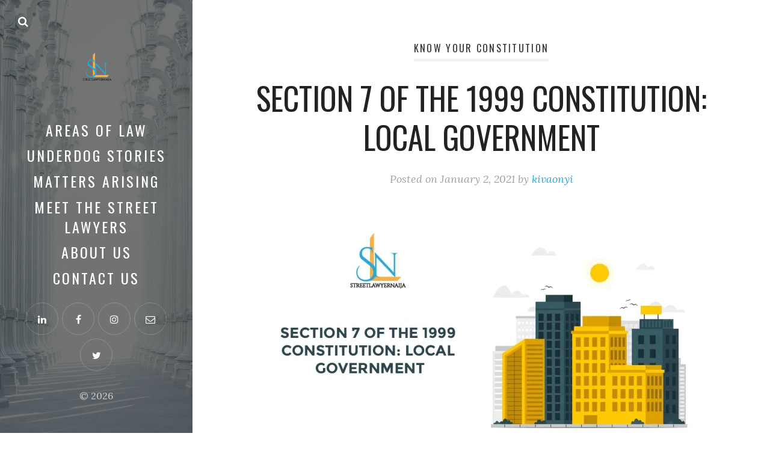

--- FILE ---
content_type: text/html; charset=UTF-8
request_url: https://streetlawyernaija.com/section-7-local-government/
body_size: 29373
content:
<!DOCTYPE html>
<html lang="en-US" prefix="og: https://ogp.me/ns#">
<head>
  <meta charset="UTF-8">
  <meta name="viewport" content="width=device-width, initial-scale=1">
  <link rel="profile" href="http://gmpg.org/xfn/11">

  
<!-- Search Engine Optimization by Rank Math - https://rankmath.com/ -->
<title>Section 7 of the 1999 Constitution: Local Government -</title>
<meta name="description" content="The system of local government by democratically elected local government councils is under this Constitution guaranteed; and accordingly, the Government of"/>
<meta name="robots" content="follow, index, max-snippet:-1, max-video-preview:-1, max-image-preview:large"/>
<link rel="canonical" href="https://streetlawyernaija.com/section-7-local-government/" />
<meta property="og:locale" content="en_US" />
<meta property="og:type" content="article" />
<meta property="og:title" content="Section 7 of the 1999 Constitution: Local Government -" />
<meta property="og:description" content="The system of local government by democratically elected local government councils is under this Constitution guaranteed; and accordingly, the Government of" />
<meta property="og:url" content="https://streetlawyernaija.com/section-7-local-government/" />
<meta property="og:site_name" content="     " />
<meta property="article:publisher" content="https://www.facebook.com/streetlawyernaija" />
<meta property="article:tag" content="Know Your Constitution Series" />
<meta property="article:section" content="Know Your Constitution" />
<meta property="og:updated_time" content="2021-07-01T14:39:35+01:00" />
<meta property="og:image" content="https://i0.wp.com/streetlawyernaija.com/wp-content/uploads/2021/01/KYC-19.png" />
<meta property="og:image:secure_url" content="https://i0.wp.com/streetlawyernaija.com/wp-content/uploads/2021/01/KYC-19.png" />
<meta property="og:image:width" content="1200" />
<meta property="og:image:height" content="675" />
<meta property="og:image:alt" content="Local Government" />
<meta property="og:image:type" content="image/png" />
<meta property="article:published_time" content="2021-01-02T11:00:00+01:00" />
<meta property="article:modified_time" content="2021-07-01T14:39:35+01:00" />
<meta name="twitter:card" content="summary_large_image" />
<meta name="twitter:title" content="Section 7 of the 1999 Constitution: Local Government -" />
<meta name="twitter:description" content="The system of local government by democratically elected local government councils is under this Constitution guaranteed; and accordingly, the Government of" />
<meta name="twitter:site" content="@Tstreetlawyers" />
<meta name="twitter:creator" content="@Tstreetlawyers" />
<meta name="twitter:image" content="https://i0.wp.com/streetlawyernaija.com/wp-content/uploads/2021/01/KYC-19.png" />
<meta name="twitter:label1" content="Written by" />
<meta name="twitter:data1" content="kivaonyi" />
<meta name="twitter:label2" content="Time to read" />
<meta name="twitter:data2" content="3 minutes" />
<script type="application/ld+json" class="rank-math-schema">{"@context":"https://schema.org","@graph":[{"@type":["Organization","Person"],"@id":"https://streetlawyernaija.com/#person","name":"Onyinyechi Ezeoke","url":"https://streetlawyernaija.com","sameAs":["https://www.facebook.com/streetlawyernaija","https://twitter.com/Tstreetlawyers"],"email":"streetlawyernaija@gmail.com","logo":{"@type":"ImageObject","@id":"https://streetlawyernaija.com/#logo","url":"https://streetlawyernaija.com/wp-content/uploads/2021/02/sln-logo-2.png","contentUrl":"https://streetlawyernaija.com/wp-content/uploads/2021/02/sln-logo-2.png","caption":"Onyinyechi Ezeoke","inLanguage":"en-US"},"image":{"@id":"https://streetlawyernaija.com/#logo"}},{"@type":"WebSite","@id":"https://streetlawyernaija.com/#website","url":"https://streetlawyernaija.com","name":"Onyinyechi Ezeoke","publisher":{"@id":"https://streetlawyernaija.com/#person"},"inLanguage":"en-US"},{"@type":"ImageObject","@id":"https://i0.wp.com/streetlawyernaija.com/wp-content/uploads/2021/01/KYC-19.png?fit=1200%2C675&amp;ssl=1","url":"https://i0.wp.com/streetlawyernaija.com/wp-content/uploads/2021/01/KYC-19.png?fit=1200%2C675&amp;ssl=1","width":"1200","height":"675","caption":"Local Government","inLanguage":"en-US"},{"@type":"BreadcrumbList","@id":"https://streetlawyernaija.com/section-7-local-government/#breadcrumb","itemListElement":[{"@type":"ListItem","position":"1","item":{"@id":"https://streetlawyernaija.com","name":"Home"}},{"@type":"ListItem","position":"2","item":{"@id":"https://streetlawyernaija.com/section-7-local-government/","name":"Section 7 of the 1999 Constitution: Local Government"}}]},{"@type":"WebPage","@id":"https://streetlawyernaija.com/section-7-local-government/#webpage","url":"https://streetlawyernaija.com/section-7-local-government/","name":"Section 7 of the 1999 Constitution: Local Government -","datePublished":"2021-01-02T11:00:00+01:00","dateModified":"2021-07-01T14:39:35+01:00","isPartOf":{"@id":"https://streetlawyernaija.com/#website"},"primaryImageOfPage":{"@id":"https://i0.wp.com/streetlawyernaija.com/wp-content/uploads/2021/01/KYC-19.png?fit=1200%2C675&amp;ssl=1"},"inLanguage":"en-US","breadcrumb":{"@id":"https://streetlawyernaija.com/section-7-local-government/#breadcrumb"}},{"@type":"Person","@id":"https://streetlawyernaija.com/author/kivaonyi/","name":"kivaonyi","url":"https://streetlawyernaija.com/author/kivaonyi/","image":{"@type":"ImageObject","@id":"https://secure.gravatar.com/avatar/54a58fd7990aa799883c524112e379e11f7cfc171d383c0ada39b0a7aa1d2cf9?s=96&amp;d=mm&amp;r=g","url":"https://secure.gravatar.com/avatar/54a58fd7990aa799883c524112e379e11f7cfc171d383c0ada39b0a7aa1d2cf9?s=96&amp;d=mm&amp;r=g","caption":"kivaonyi","inLanguage":"en-US"}},{"@type":"BlogPosting","headline":"Section 7 of the 1999 Constitution: Local Government -","keywords":"local government","datePublished":"2021-01-02T11:00:00+01:00","dateModified":"2021-07-01T14:39:35+01:00","author":{"@id":"https://streetlawyernaija.com/author/kivaonyi/","name":"kivaonyi"},"publisher":{"@id":"https://streetlawyernaija.com/#person"},"description":"The system of local government by democratically elected local government councils is under this Constitution guaranteed; and accordingly, the Government of","name":"Section 7 of the 1999 Constitution: Local Government -","@id":"https://streetlawyernaija.com/section-7-local-government/#richSnippet","isPartOf":{"@id":"https://streetlawyernaija.com/section-7-local-government/#webpage"},"image":{"@id":"https://i0.wp.com/streetlawyernaija.com/wp-content/uploads/2021/01/KYC-19.png?fit=1200%2C675&amp;ssl=1"},"inLanguage":"en-US","mainEntityOfPage":{"@id":"https://streetlawyernaija.com/section-7-local-government/#webpage"}}]}</script>
<!-- /Rank Math WordPress SEO plugin -->

<link rel='dns-prefetch' href='//www.googletagmanager.com' />
<link rel='dns-prefetch' href='//stats.wp.com' />
<link rel='dns-prefetch' href='//fonts.googleapis.com' />
<link rel='dns-prefetch' href='//pagead2.googlesyndication.com' />
<link rel='dns-prefetch' href='//fundingchoicesmessages.google.com' />
<link rel='preconnect' href='//i0.wp.com' />
<link rel='preconnect' href='//c0.wp.com' />
<link rel="alternate" type="application/rss+xml" title="      &raquo; Feed" href="https://streetlawyernaija.com/feed/" />
<link rel="alternate" type="application/rss+xml" title="      &raquo; Comments Feed" href="https://streetlawyernaija.com/comments/feed/" />
<link rel="alternate" type="application/rss+xml" title="      &raquo; Section 7 of the 1999 Constitution: Local Government Comments Feed" href="https://streetlawyernaija.com/section-7-local-government/feed/" />
<link rel="alternate" title="oEmbed (JSON)" type="application/json+oembed" href="https://streetlawyernaija.com/wp-json/oembed/1.0/embed?url=https%3A%2F%2Fstreetlawyernaija.com%2Fsection-7-local-government%2F" />
<link rel="alternate" title="oEmbed (XML)" type="text/xml+oembed" href="https://streetlawyernaija.com/wp-json/oembed/1.0/embed?url=https%3A%2F%2Fstreetlawyernaija.com%2Fsection-7-local-government%2F&#038;format=xml" />
<style id='wp-img-auto-sizes-contain-inline-css' type='text/css'>
img:is([sizes=auto i],[sizes^="auto," i]){contain-intrinsic-size:3000px 1500px}
/*# sourceURL=wp-img-auto-sizes-contain-inline-css */
</style>
<link rel='stylesheet' id='jetpack_related-posts-css' href='https://c0.wp.com/p/jetpack/15.4/modules/related-posts/related-posts.css' type='text/css' media='all' />
<style id='wp-emoji-styles-inline-css' type='text/css'>

	img.wp-smiley, img.emoji {
		display: inline !important;
		border: none !important;
		box-shadow: none !important;
		height: 1em !important;
		width: 1em !important;
		margin: 0 0.07em !important;
		vertical-align: -0.1em !important;
		background: none !important;
		padding: 0 !important;
	}
/*# sourceURL=wp-emoji-styles-inline-css */
</style>
<link rel='stylesheet' id='wp-block-library-css' href='https://c0.wp.com/c/6.9/wp-includes/css/dist/block-library/style.min.css' type='text/css' media='all' />
<style id='wp-block-library-theme-inline-css' type='text/css'>
.wp-block-audio :where(figcaption){color:#555;font-size:13px;text-align:center}.is-dark-theme .wp-block-audio :where(figcaption){color:#ffffffa6}.wp-block-audio{margin:0 0 1em}.wp-block-code{border:1px solid #ccc;border-radius:4px;font-family:Menlo,Consolas,monaco,monospace;padding:.8em 1em}.wp-block-embed :where(figcaption){color:#555;font-size:13px;text-align:center}.is-dark-theme .wp-block-embed :where(figcaption){color:#ffffffa6}.wp-block-embed{margin:0 0 1em}.blocks-gallery-caption{color:#555;font-size:13px;text-align:center}.is-dark-theme .blocks-gallery-caption{color:#ffffffa6}:root :where(.wp-block-image figcaption){color:#555;font-size:13px;text-align:center}.is-dark-theme :root :where(.wp-block-image figcaption){color:#ffffffa6}.wp-block-image{margin:0 0 1em}.wp-block-pullquote{border-bottom:4px solid;border-top:4px solid;color:currentColor;margin-bottom:1.75em}.wp-block-pullquote :where(cite),.wp-block-pullquote :where(footer),.wp-block-pullquote__citation{color:currentColor;font-size:.8125em;font-style:normal;text-transform:uppercase}.wp-block-quote{border-left:.25em solid;margin:0 0 1.75em;padding-left:1em}.wp-block-quote cite,.wp-block-quote footer{color:currentColor;font-size:.8125em;font-style:normal;position:relative}.wp-block-quote:where(.has-text-align-right){border-left:none;border-right:.25em solid;padding-left:0;padding-right:1em}.wp-block-quote:where(.has-text-align-center){border:none;padding-left:0}.wp-block-quote.is-large,.wp-block-quote.is-style-large,.wp-block-quote:where(.is-style-plain){border:none}.wp-block-search .wp-block-search__label{font-weight:700}.wp-block-search__button{border:1px solid #ccc;padding:.375em .625em}:where(.wp-block-group.has-background){padding:1.25em 2.375em}.wp-block-separator.has-css-opacity{opacity:.4}.wp-block-separator{border:none;border-bottom:2px solid;margin-left:auto;margin-right:auto}.wp-block-separator.has-alpha-channel-opacity{opacity:1}.wp-block-separator:not(.is-style-wide):not(.is-style-dots){width:100px}.wp-block-separator.has-background:not(.is-style-dots){border-bottom:none;height:1px}.wp-block-separator.has-background:not(.is-style-wide):not(.is-style-dots){height:2px}.wp-block-table{margin:0 0 1em}.wp-block-table td,.wp-block-table th{word-break:normal}.wp-block-table :where(figcaption){color:#555;font-size:13px;text-align:center}.is-dark-theme .wp-block-table :where(figcaption){color:#ffffffa6}.wp-block-video :where(figcaption){color:#555;font-size:13px;text-align:center}.is-dark-theme .wp-block-video :where(figcaption){color:#ffffffa6}.wp-block-video{margin:0 0 1em}:root :where(.wp-block-template-part.has-background){margin-bottom:0;margin-top:0;padding:1.25em 2.375em}
/*# sourceURL=/wp-includes/css/dist/block-library/theme.min.css */
</style>
<style id='classic-theme-styles-inline-css' type='text/css'>
/*! This file is auto-generated */
.wp-block-button__link{color:#fff;background-color:#32373c;border-radius:9999px;box-shadow:none;text-decoration:none;padding:calc(.667em + 2px) calc(1.333em + 2px);font-size:1.125em}.wp-block-file__button{background:#32373c;color:#fff;text-decoration:none}
/*# sourceURL=/wp-includes/css/classic-themes.min.css */
</style>
<link rel='stylesheet' id='bicb-carousel-style-css' href='https://streetlawyernaija.com/wp-content/plugins/b-carousel-block/build/view.css?ver=6.9' type='text/css' media='all' />
<link rel='stylesheet' id='mediaelement-css' href='https://c0.wp.com/c/6.9/wp-includes/js/mediaelement/mediaelementplayer-legacy.min.css' type='text/css' media='all' />
<link rel='stylesheet' id='wp-mediaelement-css' href='https://c0.wp.com/c/6.9/wp-includes/js/mediaelement/wp-mediaelement.min.css' type='text/css' media='all' />
<style id='jetpack-sharing-buttons-style-inline-css' type='text/css'>
.jetpack-sharing-buttons__services-list{display:flex;flex-direction:row;flex-wrap:wrap;gap:0;list-style-type:none;margin:5px;padding:0}.jetpack-sharing-buttons__services-list.has-small-icon-size{font-size:12px}.jetpack-sharing-buttons__services-list.has-normal-icon-size{font-size:16px}.jetpack-sharing-buttons__services-list.has-large-icon-size{font-size:24px}.jetpack-sharing-buttons__services-list.has-huge-icon-size{font-size:36px}@media print{.jetpack-sharing-buttons__services-list{display:none!important}}.editor-styles-wrapper .wp-block-jetpack-sharing-buttons{gap:0;padding-inline-start:0}ul.jetpack-sharing-buttons__services-list.has-background{padding:1.25em 2.375em}
/*# sourceURL=https://streetlawyernaija.com/wp-content/plugins/jetpack/_inc/blocks/sharing-buttons/view.css */
</style>
<style id='global-styles-inline-css' type='text/css'>
:root{--wp--preset--aspect-ratio--square: 1;--wp--preset--aspect-ratio--4-3: 4/3;--wp--preset--aspect-ratio--3-4: 3/4;--wp--preset--aspect-ratio--3-2: 3/2;--wp--preset--aspect-ratio--2-3: 2/3;--wp--preset--aspect-ratio--16-9: 16/9;--wp--preset--aspect-ratio--9-16: 9/16;--wp--preset--color--black: #000000;--wp--preset--color--cyan-bluish-gray: #abb8c3;--wp--preset--color--white: #ffffff;--wp--preset--color--pale-pink: #f78da7;--wp--preset--color--vivid-red: #cf2e2e;--wp--preset--color--luminous-vivid-orange: #ff6900;--wp--preset--color--luminous-vivid-amber: #fcb900;--wp--preset--color--light-green-cyan: #7bdcb5;--wp--preset--color--vivid-green-cyan: #00d084;--wp--preset--color--pale-cyan-blue: #8ed1fc;--wp--preset--color--vivid-cyan-blue: #0693e3;--wp--preset--color--vivid-purple: #9b51e0;--wp--preset--gradient--vivid-cyan-blue-to-vivid-purple: linear-gradient(135deg,rgb(6,147,227) 0%,rgb(155,81,224) 100%);--wp--preset--gradient--light-green-cyan-to-vivid-green-cyan: linear-gradient(135deg,rgb(122,220,180) 0%,rgb(0,208,130) 100%);--wp--preset--gradient--luminous-vivid-amber-to-luminous-vivid-orange: linear-gradient(135deg,rgb(252,185,0) 0%,rgb(255,105,0) 100%);--wp--preset--gradient--luminous-vivid-orange-to-vivid-red: linear-gradient(135deg,rgb(255,105,0) 0%,rgb(207,46,46) 100%);--wp--preset--gradient--very-light-gray-to-cyan-bluish-gray: linear-gradient(135deg,rgb(238,238,238) 0%,rgb(169,184,195) 100%);--wp--preset--gradient--cool-to-warm-spectrum: linear-gradient(135deg,rgb(74,234,220) 0%,rgb(151,120,209) 20%,rgb(207,42,186) 40%,rgb(238,44,130) 60%,rgb(251,105,98) 80%,rgb(254,248,76) 100%);--wp--preset--gradient--blush-light-purple: linear-gradient(135deg,rgb(255,206,236) 0%,rgb(152,150,240) 100%);--wp--preset--gradient--blush-bordeaux: linear-gradient(135deg,rgb(254,205,165) 0%,rgb(254,45,45) 50%,rgb(107,0,62) 100%);--wp--preset--gradient--luminous-dusk: linear-gradient(135deg,rgb(255,203,112) 0%,rgb(199,81,192) 50%,rgb(65,88,208) 100%);--wp--preset--gradient--pale-ocean: linear-gradient(135deg,rgb(255,245,203) 0%,rgb(182,227,212) 50%,rgb(51,167,181) 100%);--wp--preset--gradient--electric-grass: linear-gradient(135deg,rgb(202,248,128) 0%,rgb(113,206,126) 100%);--wp--preset--gradient--midnight: linear-gradient(135deg,rgb(2,3,129) 0%,rgb(40,116,252) 100%);--wp--preset--font-size--small: 13px;--wp--preset--font-size--medium: 20px;--wp--preset--font-size--large: 36px;--wp--preset--font-size--x-large: 42px;--wp--preset--spacing--20: 0.44rem;--wp--preset--spacing--30: 0.67rem;--wp--preset--spacing--40: 1rem;--wp--preset--spacing--50: 1.5rem;--wp--preset--spacing--60: 2.25rem;--wp--preset--spacing--70: 3.38rem;--wp--preset--spacing--80: 5.06rem;--wp--preset--shadow--natural: 6px 6px 9px rgba(0, 0, 0, 0.2);--wp--preset--shadow--deep: 12px 12px 50px rgba(0, 0, 0, 0.4);--wp--preset--shadow--sharp: 6px 6px 0px rgba(0, 0, 0, 0.2);--wp--preset--shadow--outlined: 6px 6px 0px -3px rgb(255, 255, 255), 6px 6px rgb(0, 0, 0);--wp--preset--shadow--crisp: 6px 6px 0px rgb(0, 0, 0);}:where(.is-layout-flex){gap: 0.5em;}:where(.is-layout-grid){gap: 0.5em;}body .is-layout-flex{display: flex;}.is-layout-flex{flex-wrap: wrap;align-items: center;}.is-layout-flex > :is(*, div){margin: 0;}body .is-layout-grid{display: grid;}.is-layout-grid > :is(*, div){margin: 0;}:where(.wp-block-columns.is-layout-flex){gap: 2em;}:where(.wp-block-columns.is-layout-grid){gap: 2em;}:where(.wp-block-post-template.is-layout-flex){gap: 1.25em;}:where(.wp-block-post-template.is-layout-grid){gap: 1.25em;}.has-black-color{color: var(--wp--preset--color--black) !important;}.has-cyan-bluish-gray-color{color: var(--wp--preset--color--cyan-bluish-gray) !important;}.has-white-color{color: var(--wp--preset--color--white) !important;}.has-pale-pink-color{color: var(--wp--preset--color--pale-pink) !important;}.has-vivid-red-color{color: var(--wp--preset--color--vivid-red) !important;}.has-luminous-vivid-orange-color{color: var(--wp--preset--color--luminous-vivid-orange) !important;}.has-luminous-vivid-amber-color{color: var(--wp--preset--color--luminous-vivid-amber) !important;}.has-light-green-cyan-color{color: var(--wp--preset--color--light-green-cyan) !important;}.has-vivid-green-cyan-color{color: var(--wp--preset--color--vivid-green-cyan) !important;}.has-pale-cyan-blue-color{color: var(--wp--preset--color--pale-cyan-blue) !important;}.has-vivid-cyan-blue-color{color: var(--wp--preset--color--vivid-cyan-blue) !important;}.has-vivid-purple-color{color: var(--wp--preset--color--vivid-purple) !important;}.has-black-background-color{background-color: var(--wp--preset--color--black) !important;}.has-cyan-bluish-gray-background-color{background-color: var(--wp--preset--color--cyan-bluish-gray) !important;}.has-white-background-color{background-color: var(--wp--preset--color--white) !important;}.has-pale-pink-background-color{background-color: var(--wp--preset--color--pale-pink) !important;}.has-vivid-red-background-color{background-color: var(--wp--preset--color--vivid-red) !important;}.has-luminous-vivid-orange-background-color{background-color: var(--wp--preset--color--luminous-vivid-orange) !important;}.has-luminous-vivid-amber-background-color{background-color: var(--wp--preset--color--luminous-vivid-amber) !important;}.has-light-green-cyan-background-color{background-color: var(--wp--preset--color--light-green-cyan) !important;}.has-vivid-green-cyan-background-color{background-color: var(--wp--preset--color--vivid-green-cyan) !important;}.has-pale-cyan-blue-background-color{background-color: var(--wp--preset--color--pale-cyan-blue) !important;}.has-vivid-cyan-blue-background-color{background-color: var(--wp--preset--color--vivid-cyan-blue) !important;}.has-vivid-purple-background-color{background-color: var(--wp--preset--color--vivid-purple) !important;}.has-black-border-color{border-color: var(--wp--preset--color--black) !important;}.has-cyan-bluish-gray-border-color{border-color: var(--wp--preset--color--cyan-bluish-gray) !important;}.has-white-border-color{border-color: var(--wp--preset--color--white) !important;}.has-pale-pink-border-color{border-color: var(--wp--preset--color--pale-pink) !important;}.has-vivid-red-border-color{border-color: var(--wp--preset--color--vivid-red) !important;}.has-luminous-vivid-orange-border-color{border-color: var(--wp--preset--color--luminous-vivid-orange) !important;}.has-luminous-vivid-amber-border-color{border-color: var(--wp--preset--color--luminous-vivid-amber) !important;}.has-light-green-cyan-border-color{border-color: var(--wp--preset--color--light-green-cyan) !important;}.has-vivid-green-cyan-border-color{border-color: var(--wp--preset--color--vivid-green-cyan) !important;}.has-pale-cyan-blue-border-color{border-color: var(--wp--preset--color--pale-cyan-blue) !important;}.has-vivid-cyan-blue-border-color{border-color: var(--wp--preset--color--vivid-cyan-blue) !important;}.has-vivid-purple-border-color{border-color: var(--wp--preset--color--vivid-purple) !important;}.has-vivid-cyan-blue-to-vivid-purple-gradient-background{background: var(--wp--preset--gradient--vivid-cyan-blue-to-vivid-purple) !important;}.has-light-green-cyan-to-vivid-green-cyan-gradient-background{background: var(--wp--preset--gradient--light-green-cyan-to-vivid-green-cyan) !important;}.has-luminous-vivid-amber-to-luminous-vivid-orange-gradient-background{background: var(--wp--preset--gradient--luminous-vivid-amber-to-luminous-vivid-orange) !important;}.has-luminous-vivid-orange-to-vivid-red-gradient-background{background: var(--wp--preset--gradient--luminous-vivid-orange-to-vivid-red) !important;}.has-very-light-gray-to-cyan-bluish-gray-gradient-background{background: var(--wp--preset--gradient--very-light-gray-to-cyan-bluish-gray) !important;}.has-cool-to-warm-spectrum-gradient-background{background: var(--wp--preset--gradient--cool-to-warm-spectrum) !important;}.has-blush-light-purple-gradient-background{background: var(--wp--preset--gradient--blush-light-purple) !important;}.has-blush-bordeaux-gradient-background{background: var(--wp--preset--gradient--blush-bordeaux) !important;}.has-luminous-dusk-gradient-background{background: var(--wp--preset--gradient--luminous-dusk) !important;}.has-pale-ocean-gradient-background{background: var(--wp--preset--gradient--pale-ocean) !important;}.has-electric-grass-gradient-background{background: var(--wp--preset--gradient--electric-grass) !important;}.has-midnight-gradient-background{background: var(--wp--preset--gradient--midnight) !important;}.has-small-font-size{font-size: var(--wp--preset--font-size--small) !important;}.has-medium-font-size{font-size: var(--wp--preset--font-size--medium) !important;}.has-large-font-size{font-size: var(--wp--preset--font-size--large) !important;}.has-x-large-font-size{font-size: var(--wp--preset--font-size--x-large) !important;}
:where(.wp-block-post-template.is-layout-flex){gap: 1.25em;}:where(.wp-block-post-template.is-layout-grid){gap: 1.25em;}
:where(.wp-block-term-template.is-layout-flex){gap: 1.25em;}:where(.wp-block-term-template.is-layout-grid){gap: 1.25em;}
:where(.wp-block-columns.is-layout-flex){gap: 2em;}:where(.wp-block-columns.is-layout-grid){gap: 2em;}
:root :where(.wp-block-pullquote){font-size: 1.5em;line-height: 1.6;}
/*# sourceURL=global-styles-inline-css */
</style>
<link rel='stylesheet' id='wp-ulike-css' href='https://streetlawyernaija.com/wp-content/plugins/wp-ulike/assets/css/wp-ulike.min.css?ver=4.8.3.1' type='text/css' media='all' />
<link rel='stylesheet' id='ez-toc-css' href='https://streetlawyernaija.com/wp-content/plugins/easy-table-of-contents/assets/css/screen.min.css?ver=2.0.80' type='text/css' media='all' />
<style id='ez-toc-inline-css' type='text/css'>
div#ez-toc-container .ez-toc-title {font-size: 120%;}div#ez-toc-container .ez-toc-title {font-weight: 500;}div#ez-toc-container ul li , div#ez-toc-container ul li a {font-size: 95%;}div#ez-toc-container ul li , div#ez-toc-container ul li a {font-weight: 500;}div#ez-toc-container nav ul ul li {font-size: 90%;}.ez-toc-box-title {font-weight: bold; margin-bottom: 10px; text-align: center; text-transform: uppercase; letter-spacing: 1px; color: #666; padding-bottom: 5px;position:absolute;top:-4%;left:5%;background-color: inherit;transition: top 0.3s ease;}.ez-toc-box-title.toc-closed {top:-25%;}
.ez-toc-container-direction {direction: ltr;}.ez-toc-counter ul{counter-reset: item ;}.ez-toc-counter nav ul li a::before {content: counters(item, '.', decimal) '. ';display: inline-block;counter-increment: item;flex-grow: 0;flex-shrink: 0;margin-right: .2em; float: left; }.ez-toc-widget-direction {direction: ltr;}.ez-toc-widget-container ul{counter-reset: item ;}.ez-toc-widget-container nav ul li a::before {content: counters(item, '.', decimal) '. ';display: inline-block;counter-increment: item;flex-grow: 0;flex-shrink: 0;margin-right: .2em; float: left; }
/*# sourceURL=ez-toc-inline-css */
</style>
<link rel='stylesheet' id='weeland-fonts-css' href='//fonts.googleapis.com/css?family=Lora%3A400%2C400italic%2C700%2C700italic%7COswald%3A400%2C600&#038;ver=1.4#038;subset=latin%2Clatin-ext' type='text/css' media='all' />
<link rel='stylesheet' id='font-awesome-css' href='https://streetlawyernaija.com/wp-content/plugins/elementor/assets/lib/font-awesome/css/font-awesome.min.css?ver=4.7.0' type='text/css' media='all' />
<link rel='stylesheet' id='weeland-style-css' href='https://streetlawyernaija.com/wp-content/themes/weeland/style.css?ver=1.4' type='text/css' media='all' />
<style id='weeland-style-inline-css' type='text/css'>

        .has-sidebar-image .sidebar:before{
          opacity: 0.55;
        }
        .custom-logo-link img{
          max-width: 140px;
        }
        .page-content a,
        .taxonomy-description a,
        .post-meta a,
        .entry-content a:not(.wp-block-button__link),
        .author-description a,
        .logged-in-as a,
        .comment-content a,
        .comment-edit-link,
        .comment-navigation a,
        .textwidget a,
        .site-info a {
          color: #27a9e1;
        }
        .page-content a:hover,
        .taxonomy-description a:hover,
        .post-meta a:hover,
        .entry-content a:not(.wp-block-button__link):hover,
        .author-description a:hover,
        .logged-in-as a:hover,
        .comment-content a:hover,
        .comment-edit-link:hover,
        .comment-navigation a:hover,
        .textwidget a:hover,
        .site-info a:hover {
          color: #009de0;
        }
        button,
        input[type="button"],
        input[type="reset"],
        input[type="submit"] {
          background-color: #27a9e1;
        }
        button:hover,
        input[type="button"]:hover,
        input[type="reset"]:hover,
        input[type="submit"]:hover {
          background-color: #009de0;
        }
        button,
        input[type="button"],
        input[type="reset"],
        input[type="submit"] {
          color: #ffffff;
        }
        .page-numbers:hover, 
        .page-numbers.current {
          background: #27a9e1;
        }
        .sidebar {
          background-image: url( https://streetlawyernaija.com/wp-content/uploads/2021/06/cropped-chris-brignola-X2CxUXFqKcM-unsplash.jpg )
        }
        .bypostauthor .fn:after {
          content: "Author";
        }

        .post-navigation .nav-previous { 
          background-image: url(https://i0.wp.com/streetlawyernaija.com/wp-content/uploads/2020/12/KYC-20-1.png?fit=750%2C422&#038;ssl=1); 
        }
        .post-navigation .nav-previous .post-title, 
        .post-navigation .nav-previous a:hover .post-title { 
          color: #fff; 
        }
        .post-navigation .nav-previous .nav-meta {
          color: #fff;
          border-color: rgba(255,255,255,0.3);
        }
        .post-navigation .nav-previous .nav-meta:hover {
          border-color: rgba(255,255,255,0.35);
        }
        .post-navigation .nav-previous:before { 
          background-color: rgba(0, 0, 0, 0.4); 
        }
        .post-navigation .nav-previous:hover:before { 
          background-color: rgba(0, 0, 0, 0.8); 
        }
      
        .post-navigation .nav-next { 
          background-image: url(https://i0.wp.com/streetlawyernaija.com/wp-content/uploads/2021/01/KYC-18.png?fit=750%2C422&#038;ssl=1); 
        }
        .post-navigation .nav-next .post-title, 
        .post-navigation .nav-next a:hover .post-title { 
          color: #fff; 
        }
        .post-navigation .nav-next .nav-meta {
          color: #fff;
          border-color: rgba(255,255,255,0.3);
        }
        .post-navigation .nav-next .nav-meta:hover {
          border-color: rgba(255,255,255,0.35);
        }
        .post-navigation .nav-next:before { 
          background-color: rgba(0, 0, 0, 0.4); 
        }
        .post-navigation .nav-next:hover:before { 
          background-color: rgba(0, 0, 0, 0.8); 
        }
      
/*# sourceURL=weeland-style-inline-css */
</style>
<script type="text/javascript" id="jetpack_related-posts-js-extra">
/* <![CDATA[ */
var related_posts_js_options = {"post_heading":"h4"};
//# sourceURL=jetpack_related-posts-js-extra
/* ]]> */
</script>
<script type="text/javascript" src="https://c0.wp.com/p/jetpack/15.4/_inc/build/related-posts/related-posts.min.js" id="jetpack_related-posts-js"></script>
<script type="text/javascript" src="https://c0.wp.com/c/6.9/wp-includes/js/jquery/jquery.min.js" id="jquery-core-js"></script>
<script type="text/javascript" src="https://c0.wp.com/c/6.9/wp-includes/js/jquery/jquery-migrate.min.js" id="jquery-migrate-js"></script>

<!-- Google tag (gtag.js) snippet added by Site Kit -->
<!-- Google Analytics snippet added by Site Kit -->
<script type="text/javascript" src="https://www.googletagmanager.com/gtag/js?id=GT-WVG7K4B" id="google_gtagjs-js" async></script>
<script type="text/javascript" id="google_gtagjs-js-after">
/* <![CDATA[ */
window.dataLayer = window.dataLayer || [];function gtag(){dataLayer.push(arguments);}
gtag("set","linker",{"domains":["streetlawyernaija.com"]});
gtag("js", new Date());
gtag("set", "developer_id.dZTNiMT", true);
gtag("config", "GT-WVG7K4B", {"googlesitekit_post_date":"20210102","googlesitekit_post_categories":"Know Your Constitution"});
//# sourceURL=google_gtagjs-js-after
/* ]]> */
</script>
<link rel="https://api.w.org/" href="https://streetlawyernaija.com/wp-json/" /><link rel="alternate" title="JSON" type="application/json" href="https://streetlawyernaija.com/wp-json/wp/v2/posts/657" /><link rel="EditURI" type="application/rsd+xml" title="RSD" href="https://streetlawyernaija.com/xmlrpc.php?rsd" />
<meta name="generator" content="WordPress 6.9" />
<link rel='shortlink' href='https://streetlawyernaija.com/?p=657' />
<meta name="generator" content="Site Kit by Google 1.170.0" />	<style>img#wpstats{display:none}</style>
		
<!-- Google AdSense meta tags added by Site Kit -->
<meta name="google-adsense-platform-account" content="ca-host-pub-2644536267352236">
<meta name="google-adsense-platform-domain" content="sitekit.withgoogle.com">
<!-- End Google AdSense meta tags added by Site Kit -->
<meta name="generator" content="Elementor 3.34.1; features: additional_custom_breakpoints; settings: css_print_method-external, google_font-enabled, font_display-auto">
			<style>
				.e-con.e-parent:nth-of-type(n+4):not(.e-lazyloaded):not(.e-no-lazyload),
				.e-con.e-parent:nth-of-type(n+4):not(.e-lazyloaded):not(.e-no-lazyload) * {
					background-image: none !important;
				}
				@media screen and (max-height: 1024px) {
					.e-con.e-parent:nth-of-type(n+3):not(.e-lazyloaded):not(.e-no-lazyload),
					.e-con.e-parent:nth-of-type(n+3):not(.e-lazyloaded):not(.e-no-lazyload) * {
						background-image: none !important;
					}
				}
				@media screen and (max-height: 640px) {
					.e-con.e-parent:nth-of-type(n+2):not(.e-lazyloaded):not(.e-no-lazyload),
					.e-con.e-parent:nth-of-type(n+2):not(.e-lazyloaded):not(.e-no-lazyload) * {
						background-image: none !important;
					}
				}
			</style>
			<script type="text/javascript" id="google_gtagjs" src="https://www.googletagmanager.com/gtag/js?id=G-N7TJSH5Z9C" async="async"></script>
<script type="text/javascript" id="google_gtagjs-inline">
/* <![CDATA[ */
window.dataLayer = window.dataLayer || [];function gtag(){dataLayer.push(arguments);}gtag('js', new Date());gtag('config', 'G-N7TJSH5Z9C', {} );
/* ]]> */
</script>

<!-- Google AdSense snippet added by Site Kit -->
<script type="text/javascript" async="async" src="https://pagead2.googlesyndication.com/pagead/js/adsbygoogle.js?client=ca-pub-8647396882742316&amp;host=ca-host-pub-2644536267352236" crossorigin="anonymous"></script>

<!-- End Google AdSense snippet added by Site Kit -->

<!-- Google AdSense Ad Blocking Recovery snippet added by Site Kit -->
<script async src="https://fundingchoicesmessages.google.com/i/pub-8647396882742316?ers=1" nonce="i_B3GdjGjVIbV-r1pIZwcg"></script><script nonce="i_B3GdjGjVIbV-r1pIZwcg">(function() {function signalGooglefcPresent() {if (!window.frames['googlefcPresent']) {if (document.body) {const iframe = document.createElement('iframe'); iframe.style = 'width: 0; height: 0; border: none; z-index: -1000; left: -1000px; top: -1000px;'; iframe.style.display = 'none'; iframe.name = 'googlefcPresent'; document.body.appendChild(iframe);} else {setTimeout(signalGooglefcPresent, 0);}}}signalGooglefcPresent();})();</script>
<!-- End Google AdSense Ad Blocking Recovery snippet added by Site Kit -->

<!-- Google AdSense Ad Blocking Recovery Error Protection snippet added by Site Kit -->
<script>(function(){'use strict';function aa(a){var b=0;return function(){return b<a.length?{done:!1,value:a[b++]}:{done:!0}}}var ba="function"==typeof Object.defineProperties?Object.defineProperty:function(a,b,c){if(a==Array.prototype||a==Object.prototype)return a;a[b]=c.value;return a};
function ea(a){a=["object"==typeof globalThis&&globalThis,a,"object"==typeof window&&window,"object"==typeof self&&self,"object"==typeof global&&global];for(var b=0;b<a.length;++b){var c=a[b];if(c&&c.Math==Math)return c}throw Error("Cannot find global object");}var fa=ea(this);function ha(a,b){if(b)a:{var c=fa;a=a.split(".");for(var d=0;d<a.length-1;d++){var e=a[d];if(!(e in c))break a;c=c[e]}a=a[a.length-1];d=c[a];b=b(d);b!=d&&null!=b&&ba(c,a,{configurable:!0,writable:!0,value:b})}}
var ia="function"==typeof Object.create?Object.create:function(a){function b(){}b.prototype=a;return new b},l;if("function"==typeof Object.setPrototypeOf)l=Object.setPrototypeOf;else{var m;a:{var ja={a:!0},ka={};try{ka.__proto__=ja;m=ka.a;break a}catch(a){}m=!1}l=m?function(a,b){a.__proto__=b;if(a.__proto__!==b)throw new TypeError(a+" is not extensible");return a}:null}var la=l;
function n(a,b){a.prototype=ia(b.prototype);a.prototype.constructor=a;if(la)la(a,b);else for(var c in b)if("prototype"!=c)if(Object.defineProperties){var d=Object.getOwnPropertyDescriptor(b,c);d&&Object.defineProperty(a,c,d)}else a[c]=b[c];a.A=b.prototype}function ma(){for(var a=Number(this),b=[],c=a;c<arguments.length;c++)b[c-a]=arguments[c];return b}
var na="function"==typeof Object.assign?Object.assign:function(a,b){for(var c=1;c<arguments.length;c++){var d=arguments[c];if(d)for(var e in d)Object.prototype.hasOwnProperty.call(d,e)&&(a[e]=d[e])}return a};ha("Object.assign",function(a){return a||na});/*

 Copyright The Closure Library Authors.
 SPDX-License-Identifier: Apache-2.0
*/
var p=this||self;function q(a){return a};var t,u;a:{for(var oa=["CLOSURE_FLAGS"],v=p,x=0;x<oa.length;x++)if(v=v[oa[x]],null==v){u=null;break a}u=v}var pa=u&&u[610401301];t=null!=pa?pa:!1;var z,qa=p.navigator;z=qa?qa.userAgentData||null:null;function A(a){return t?z?z.brands.some(function(b){return(b=b.brand)&&-1!=b.indexOf(a)}):!1:!1}function B(a){var b;a:{if(b=p.navigator)if(b=b.userAgent)break a;b=""}return-1!=b.indexOf(a)};function C(){return t?!!z&&0<z.brands.length:!1}function D(){return C()?A("Chromium"):(B("Chrome")||B("CriOS"))&&!(C()?0:B("Edge"))||B("Silk")};var ra=C()?!1:B("Trident")||B("MSIE");!B("Android")||D();D();B("Safari")&&(D()||(C()?0:B("Coast"))||(C()?0:B("Opera"))||(C()?0:B("Edge"))||(C()?A("Microsoft Edge"):B("Edg/"))||C()&&A("Opera"));var sa={},E=null;var ta="undefined"!==typeof Uint8Array,ua=!ra&&"function"===typeof btoa;var F="function"===typeof Symbol&&"symbol"===typeof Symbol()?Symbol():void 0,G=F?function(a,b){a[F]|=b}:function(a,b){void 0!==a.g?a.g|=b:Object.defineProperties(a,{g:{value:b,configurable:!0,writable:!0,enumerable:!1}})};function va(a){var b=H(a);1!==(b&1)&&(Object.isFrozen(a)&&(a=Array.prototype.slice.call(a)),I(a,b|1))}
var H=F?function(a){return a[F]|0}:function(a){return a.g|0},J=F?function(a){return a[F]}:function(a){return a.g},I=F?function(a,b){a[F]=b}:function(a,b){void 0!==a.g?a.g=b:Object.defineProperties(a,{g:{value:b,configurable:!0,writable:!0,enumerable:!1}})};function wa(){var a=[];G(a,1);return a}function xa(a,b){I(b,(a|0)&-99)}function K(a,b){I(b,(a|34)&-73)}function L(a){a=a>>11&1023;return 0===a?536870912:a};var M={};function N(a){return null!==a&&"object"===typeof a&&!Array.isArray(a)&&a.constructor===Object}var O,ya=[];I(ya,39);O=Object.freeze(ya);var P;function Q(a,b){P=b;a=new a(b);P=void 0;return a}
function R(a,b,c){null==a&&(a=P);P=void 0;if(null==a){var d=96;c?(a=[c],d|=512):a=[];b&&(d=d&-2095105|(b&1023)<<11)}else{if(!Array.isArray(a))throw Error();d=H(a);if(d&64)return a;d|=64;if(c&&(d|=512,c!==a[0]))throw Error();a:{c=a;var e=c.length;if(e){var f=e-1,g=c[f];if(N(g)){d|=256;b=(d>>9&1)-1;e=f-b;1024<=e&&(za(c,b,g),e=1023);d=d&-2095105|(e&1023)<<11;break a}}b&&(g=(d>>9&1)-1,b=Math.max(b,e-g),1024<b&&(za(c,g,{}),d|=256,b=1023),d=d&-2095105|(b&1023)<<11)}}I(a,d);return a}
function za(a,b,c){for(var d=1023+b,e=a.length,f=d;f<e;f++){var g=a[f];null!=g&&g!==c&&(c[f-b]=g)}a.length=d+1;a[d]=c};function Aa(a){switch(typeof a){case "number":return isFinite(a)?a:String(a);case "boolean":return a?1:0;case "object":if(a&&!Array.isArray(a)&&ta&&null!=a&&a instanceof Uint8Array){if(ua){for(var b="",c=0,d=a.length-10240;c<d;)b+=String.fromCharCode.apply(null,a.subarray(c,c+=10240));b+=String.fromCharCode.apply(null,c?a.subarray(c):a);a=btoa(b)}else{void 0===b&&(b=0);if(!E){E={};c="ABCDEFGHIJKLMNOPQRSTUVWXYZabcdefghijklmnopqrstuvwxyz0123456789".split("");d=["+/=","+/","-_=","-_.","-_"];for(var e=
0;5>e;e++){var f=c.concat(d[e].split(""));sa[e]=f;for(var g=0;g<f.length;g++){var h=f[g];void 0===E[h]&&(E[h]=g)}}}b=sa[b];c=Array(Math.floor(a.length/3));d=b[64]||"";for(e=f=0;f<a.length-2;f+=3){var k=a[f],w=a[f+1];h=a[f+2];g=b[k>>2];k=b[(k&3)<<4|w>>4];w=b[(w&15)<<2|h>>6];h=b[h&63];c[e++]=g+k+w+h}g=0;h=d;switch(a.length-f){case 2:g=a[f+1],h=b[(g&15)<<2]||d;case 1:a=a[f],c[e]=b[a>>2]+b[(a&3)<<4|g>>4]+h+d}a=c.join("")}return a}}return a};function Ba(a,b,c){a=Array.prototype.slice.call(a);var d=a.length,e=b&256?a[d-1]:void 0;d+=e?-1:0;for(b=b&512?1:0;b<d;b++)a[b]=c(a[b]);if(e){b=a[b]={};for(var f in e)Object.prototype.hasOwnProperty.call(e,f)&&(b[f]=c(e[f]))}return a}function Da(a,b,c,d,e,f){if(null!=a){if(Array.isArray(a))a=e&&0==a.length&&H(a)&1?void 0:f&&H(a)&2?a:Ea(a,b,c,void 0!==d,e,f);else if(N(a)){var g={},h;for(h in a)Object.prototype.hasOwnProperty.call(a,h)&&(g[h]=Da(a[h],b,c,d,e,f));a=g}else a=b(a,d);return a}}
function Ea(a,b,c,d,e,f){var g=d||c?H(a):0;d=d?!!(g&32):void 0;a=Array.prototype.slice.call(a);for(var h=0;h<a.length;h++)a[h]=Da(a[h],b,c,d,e,f);c&&c(g,a);return a}function Fa(a){return a.s===M?a.toJSON():Aa(a)};function Ga(a,b,c){c=void 0===c?K:c;if(null!=a){if(ta&&a instanceof Uint8Array)return b?a:new Uint8Array(a);if(Array.isArray(a)){var d=H(a);if(d&2)return a;if(b&&!(d&64)&&(d&32||0===d))return I(a,d|34),a;a=Ea(a,Ga,d&4?K:c,!0,!1,!0);b=H(a);b&4&&b&2&&Object.freeze(a);return a}a.s===M&&(b=a.h,c=J(b),a=c&2?a:Q(a.constructor,Ha(b,c,!0)));return a}}function Ha(a,b,c){var d=c||b&2?K:xa,e=!!(b&32);a=Ba(a,b,function(f){return Ga(f,e,d)});G(a,32|(c?2:0));return a};function Ia(a,b){a=a.h;return Ja(a,J(a),b)}function Ja(a,b,c,d){if(-1===c)return null;if(c>=L(b)){if(b&256)return a[a.length-1][c]}else{var e=a.length;if(d&&b&256&&(d=a[e-1][c],null!=d))return d;b=c+((b>>9&1)-1);if(b<e)return a[b]}}function Ka(a,b,c,d,e){var f=L(b);if(c>=f||e){e=b;if(b&256)f=a[a.length-1];else{if(null==d)return;f=a[f+((b>>9&1)-1)]={};e|=256}f[c]=d;e&=-1025;e!==b&&I(a,e)}else a[c+((b>>9&1)-1)]=d,b&256&&(d=a[a.length-1],c in d&&delete d[c]),b&1024&&I(a,b&-1025)}
function La(a,b){var c=Ma;var d=void 0===d?!1:d;var e=a.h;var f=J(e),g=Ja(e,f,b,d);var h=!1;if(null==g||"object"!==typeof g||(h=Array.isArray(g))||g.s!==M)if(h){var k=h=H(g);0===k&&(k|=f&32);k|=f&2;k!==h&&I(g,k);c=new c(g)}else c=void 0;else c=g;c!==g&&null!=c&&Ka(e,f,b,c,d);e=c;if(null==e)return e;a=a.h;f=J(a);f&2||(g=e,c=g.h,h=J(c),g=h&2?Q(g.constructor,Ha(c,h,!1)):g,g!==e&&(e=g,Ka(a,f,b,e,d)));return e}function Na(a,b){a=Ia(a,b);return null==a||"string"===typeof a?a:void 0}
function Oa(a,b){a=Ia(a,b);return null!=a?a:0}function S(a,b){a=Na(a,b);return null!=a?a:""};function T(a,b,c){this.h=R(a,b,c)}T.prototype.toJSON=function(){var a=Ea(this.h,Fa,void 0,void 0,!1,!1);return Pa(this,a,!0)};T.prototype.s=M;T.prototype.toString=function(){return Pa(this,this.h,!1).toString()};
function Pa(a,b,c){var d=a.constructor.v,e=L(J(c?a.h:b)),f=!1;if(d){if(!c){b=Array.prototype.slice.call(b);var g;if(b.length&&N(g=b[b.length-1]))for(f=0;f<d.length;f++)if(d[f]>=e){Object.assign(b[b.length-1]={},g);break}f=!0}e=b;c=!c;g=J(a.h);a=L(g);g=(g>>9&1)-1;for(var h,k,w=0;w<d.length;w++)if(k=d[w],k<a){k+=g;var r=e[k];null==r?e[k]=c?O:wa():c&&r!==O&&va(r)}else h||(r=void 0,e.length&&N(r=e[e.length-1])?h=r:e.push(h={})),r=h[k],null==h[k]?h[k]=c?O:wa():c&&r!==O&&va(r)}d=b.length;if(!d)return b;
var Ca;if(N(h=b[d-1])){a:{var y=h;e={};c=!1;for(var ca in y)Object.prototype.hasOwnProperty.call(y,ca)&&(a=y[ca],Array.isArray(a)&&a!=a&&(c=!0),null!=a?e[ca]=a:c=!0);if(c){for(var rb in e){y=e;break a}y=null}}y!=h&&(Ca=!0);d--}for(;0<d;d--){h=b[d-1];if(null!=h)break;var cb=!0}if(!Ca&&!cb)return b;var da;f?da=b:da=Array.prototype.slice.call(b,0,d);b=da;f&&(b.length=d);y&&b.push(y);return b};function Qa(a){return function(b){if(null==b||""==b)b=new a;else{b=JSON.parse(b);if(!Array.isArray(b))throw Error(void 0);G(b,32);b=Q(a,b)}return b}};function Ra(a){this.h=R(a)}n(Ra,T);var Sa=Qa(Ra);var U;function V(a){this.g=a}V.prototype.toString=function(){return this.g+""};var Ta={};function Ua(){return Math.floor(2147483648*Math.random()).toString(36)+Math.abs(Math.floor(2147483648*Math.random())^Date.now()).toString(36)};function Va(a,b){b=String(b);"application/xhtml+xml"===a.contentType&&(b=b.toLowerCase());return a.createElement(b)}function Wa(a){this.g=a||p.document||document}Wa.prototype.appendChild=function(a,b){a.appendChild(b)};/*

 SPDX-License-Identifier: Apache-2.0
*/
function Xa(a,b){a.src=b instanceof V&&b.constructor===V?b.g:"type_error:TrustedResourceUrl";var c,d;(c=(b=null==(d=(c=(a.ownerDocument&&a.ownerDocument.defaultView||window).document).querySelector)?void 0:d.call(c,"script[nonce]"))?b.nonce||b.getAttribute("nonce")||"":"")&&a.setAttribute("nonce",c)};function Ya(a){a=void 0===a?document:a;return a.createElement("script")};function Za(a,b,c,d,e,f){try{var g=a.g,h=Ya(g);h.async=!0;Xa(h,b);g.head.appendChild(h);h.addEventListener("load",function(){e();d&&g.head.removeChild(h)});h.addEventListener("error",function(){0<c?Za(a,b,c-1,d,e,f):(d&&g.head.removeChild(h),f())})}catch(k){f()}};var $a=p.atob("aHR0cHM6Ly93d3cuZ3N0YXRpYy5jb20vaW1hZ2VzL2ljb25zL21hdGVyaWFsL3N5c3RlbS8xeC93YXJuaW5nX2FtYmVyXzI0ZHAucG5n"),ab=p.atob("WW91IGFyZSBzZWVpbmcgdGhpcyBtZXNzYWdlIGJlY2F1c2UgYWQgb3Igc2NyaXB0IGJsb2NraW5nIHNvZnR3YXJlIGlzIGludGVyZmVyaW5nIHdpdGggdGhpcyBwYWdlLg=="),bb=p.atob("RGlzYWJsZSBhbnkgYWQgb3Igc2NyaXB0IGJsb2NraW5nIHNvZnR3YXJlLCB0aGVuIHJlbG9hZCB0aGlzIHBhZ2Uu");function db(a,b,c){this.i=a;this.l=new Wa(this.i);this.g=null;this.j=[];this.m=!1;this.u=b;this.o=c}
function eb(a){if(a.i.body&&!a.m){var b=function(){fb(a);p.setTimeout(function(){return gb(a,3)},50)};Za(a.l,a.u,2,!0,function(){p[a.o]||b()},b);a.m=!0}}
function fb(a){for(var b=W(1,5),c=0;c<b;c++){var d=X(a);a.i.body.appendChild(d);a.j.push(d)}b=X(a);b.style.bottom="0";b.style.left="0";b.style.position="fixed";b.style.width=W(100,110).toString()+"%";b.style.zIndex=W(2147483544,2147483644).toString();b.style["background-color"]=hb(249,259,242,252,219,229);b.style["box-shadow"]="0 0 12px #888";b.style.color=hb(0,10,0,10,0,10);b.style.display="flex";b.style["justify-content"]="center";b.style["font-family"]="Roboto, Arial";c=X(a);c.style.width=W(80,
85).toString()+"%";c.style.maxWidth=W(750,775).toString()+"px";c.style.margin="24px";c.style.display="flex";c.style["align-items"]="flex-start";c.style["justify-content"]="center";d=Va(a.l.g,"IMG");d.className=Ua();d.src=$a;d.alt="Warning icon";d.style.height="24px";d.style.width="24px";d.style["padding-right"]="16px";var e=X(a),f=X(a);f.style["font-weight"]="bold";f.textContent=ab;var g=X(a);g.textContent=bb;Y(a,e,f);Y(a,e,g);Y(a,c,d);Y(a,c,e);Y(a,b,c);a.g=b;a.i.body.appendChild(a.g);b=W(1,5);for(c=
0;c<b;c++)d=X(a),a.i.body.appendChild(d),a.j.push(d)}function Y(a,b,c){for(var d=W(1,5),e=0;e<d;e++){var f=X(a);b.appendChild(f)}b.appendChild(c);c=W(1,5);for(d=0;d<c;d++)e=X(a),b.appendChild(e)}function W(a,b){return Math.floor(a+Math.random()*(b-a))}function hb(a,b,c,d,e,f){return"rgb("+W(Math.max(a,0),Math.min(b,255)).toString()+","+W(Math.max(c,0),Math.min(d,255)).toString()+","+W(Math.max(e,0),Math.min(f,255)).toString()+")"}function X(a){a=Va(a.l.g,"DIV");a.className=Ua();return a}
function gb(a,b){0>=b||null!=a.g&&0!=a.g.offsetHeight&&0!=a.g.offsetWidth||(ib(a),fb(a),p.setTimeout(function(){return gb(a,b-1)},50))}
function ib(a){var b=a.j;var c="undefined"!=typeof Symbol&&Symbol.iterator&&b[Symbol.iterator];if(c)b=c.call(b);else if("number"==typeof b.length)b={next:aa(b)};else throw Error(String(b)+" is not an iterable or ArrayLike");for(c=b.next();!c.done;c=b.next())(c=c.value)&&c.parentNode&&c.parentNode.removeChild(c);a.j=[];(b=a.g)&&b.parentNode&&b.parentNode.removeChild(b);a.g=null};function jb(a,b,c,d,e){function f(k){document.body?g(document.body):0<k?p.setTimeout(function(){f(k-1)},e):b()}function g(k){k.appendChild(h);p.setTimeout(function(){h?(0!==h.offsetHeight&&0!==h.offsetWidth?b():a(),h.parentNode&&h.parentNode.removeChild(h)):a()},d)}var h=kb(c);f(3)}function kb(a){var b=document.createElement("div");b.className=a;b.style.width="1px";b.style.height="1px";b.style.position="absolute";b.style.left="-10000px";b.style.top="-10000px";b.style.zIndex="-10000";return b};function Ma(a){this.h=R(a)}n(Ma,T);function lb(a){this.h=R(a)}n(lb,T);var mb=Qa(lb);function nb(a){a=Na(a,4)||"";if(void 0===U){var b=null;var c=p.trustedTypes;if(c&&c.createPolicy){try{b=c.createPolicy("goog#html",{createHTML:q,createScript:q,createScriptURL:q})}catch(d){p.console&&p.console.error(d.message)}U=b}else U=b}a=(b=U)?b.createScriptURL(a):a;return new V(a,Ta)};function ob(a,b){this.m=a;this.o=new Wa(a.document);this.g=b;this.j=S(this.g,1);this.u=nb(La(this.g,2));this.i=!1;b=nb(La(this.g,13));this.l=new db(a.document,b,S(this.g,12))}ob.prototype.start=function(){pb(this)};
function pb(a){qb(a);Za(a.o,a.u,3,!1,function(){a:{var b=a.j;var c=p.btoa(b);if(c=p[c]){try{var d=Sa(p.atob(c))}catch(e){b=!1;break a}b=b===Na(d,1)}else b=!1}b?Z(a,S(a.g,14)):(Z(a,S(a.g,8)),eb(a.l))},function(){jb(function(){Z(a,S(a.g,7));eb(a.l)},function(){return Z(a,S(a.g,6))},S(a.g,9),Oa(a.g,10),Oa(a.g,11))})}function Z(a,b){a.i||(a.i=!0,a=new a.m.XMLHttpRequest,a.open("GET",b,!0),a.send())}function qb(a){var b=p.btoa(a.j);a.m[b]&&Z(a,S(a.g,5))};(function(a,b){p[a]=function(){var c=ma.apply(0,arguments);p[a]=function(){};b.apply(null,c)}})("__h82AlnkH6D91__",function(a){"function"===typeof window.atob&&(new ob(window,mb(window.atob(a)))).start()});}).call(this);

window.__h82AlnkH6D91__("[base64]/[base64]/[base64]/[base64]");</script>
<!-- End Google AdSense Ad Blocking Recovery Error Protection snippet added by Site Kit -->
<link rel="icon" href="https://i0.wp.com/streetlawyernaija.com/wp-content/uploads/2021/02/cropped-SLN-Logo-1.png?fit=32%2C32&#038;ssl=1" sizes="32x32" />
<link rel="icon" href="https://i0.wp.com/streetlawyernaija.com/wp-content/uploads/2021/02/cropped-SLN-Logo-1.png?fit=192%2C192&#038;ssl=1" sizes="192x192" />
<link rel="apple-touch-icon" href="https://i0.wp.com/streetlawyernaija.com/wp-content/uploads/2021/02/cropped-SLN-Logo-1.png?fit=180%2C180&#038;ssl=1" />
<meta name="msapplication-TileImage" content="https://i0.wp.com/streetlawyernaija.com/wp-content/uploads/2021/02/cropped-SLN-Logo-1.png?fit=270%2C270&#038;ssl=1" />
</head>

<body class="wp-singular post-template-default single single-post postid-657 single-format-standard wp-custom-logo wp-embed-responsive wp-theme-weeland has-sidebar-image elementor-default elementor-kit-3948">

  
  <div id="page" class="hfeed site">

    <div id="search-modal" class="search-modal">
      
      <form method="get" class="search-form" action="https://streetlawyernaija.com/">
        <div class="search-wrap">
          <label>
            <input type="search" class="search-field" placeholder="Search&hellip;" value="" name="s" title="Search for:" />
          </label>
          <button type="submit" class="search-submit"><i class="fa fa-search"></i></button>
        </div>
			</form>      <a href="#" id="close-search-modal" class="close-search-modal"><i class="fa fa-close"></i></a>
    </div>

    <nav id="mobile-navigation" class="mobile-navigation site-navigation"><div class="menu-container"><ul id="menu-primary" class="nav-menu"><li id="menu-item-13628" class="menu-item menu-item-type-post_type menu-item-object-page menu-item-13628"><a href="https://streetlawyernaija.com/laws/">Areas of Law</a></li><li id="menu-item-13626" class="menu-item menu-item-type-taxonomy menu-item-object-category menu-item-13626"><a href="https://streetlawyernaija.com/category/underdog-stories/">Underdog Stories</a></li><li id="menu-item-13646" class="menu-item menu-item-type-taxonomy menu-item-object-category menu-item-13646"><a href="https://streetlawyernaija.com/category/matters-arising/">Matters Arising</a></li><li id="menu-item-741" class="menu-item menu-item-type-post_type menu-item-object-page menu-item-741"><a href="https://streetlawyernaija.com/about-us/">Meet the street lawyers</a></li><li id="menu-item-787" class="menu-item menu-item-type-post_type menu-item-object-page menu-item-787"><a href="https://streetlawyernaija.com/about/">About Us</a></li><li id="menu-item-910" class="menu-item menu-item-type-post_type menu-item-object-page menu-item-910"><a href="https://streetlawyernaija.com/contact-us/">Contact Us</a></li></ul></div> 
      <form method="get" class="search-form" action="https://streetlawyernaija.com/">
        <div class="search-wrap">
          <label>
            <input type="search" class="search-field" placeholder="Search&hellip;" value="" name="s" title="Search for:" />
          </label>
          <button type="submit" class="search-submit"><i class="fa fa-search"></i></button>
        </div>
			</form></nav>
    <div id="sidebar" class="sidebar">
      <div class="sidebar-inner">
                  <div class="toggle-buttons">
            <a href="#" id="nav-toggle" class="nav-toggle"><i class="menu-icon"></i></a>
          </div>
        
        <a href="#" id="search-toggle" class="search-toggle"><i class="fa fa-search"></i></a>

        <header class="sidebar-header">
          <div class="site-identity">
            <a href="https://streetlawyernaija.com/" class="custom-logo-link" rel="home"><img fetchpriority="high" width="512" height="512" src="https://i0.wp.com/streetlawyernaija.com/wp-content/uploads/2021/02/cropped-SLN-Logo-1.png?fit=512%2C512&amp;ssl=1" class="custom-logo" alt="     " decoding="async" srcset="https://i0.wp.com/streetlawyernaija.com/wp-content/uploads/2021/02/cropped-SLN-Logo-1.png?w=512&amp;ssl=1 512w, https://i0.wp.com/streetlawyernaija.com/wp-content/uploads/2021/02/cropped-SLN-Logo-1.png?resize=300%2C300&amp;ssl=1 300w, https://i0.wp.com/streetlawyernaija.com/wp-content/uploads/2021/02/cropped-SLN-Logo-1.png?resize=150%2C150&amp;ssl=1 150w, https://i0.wp.com/streetlawyernaija.com/wp-content/uploads/2021/02/cropped-SLN-Logo-1.png?resize=270%2C270&amp;ssl=1 270w, https://i0.wp.com/streetlawyernaija.com/wp-content/uploads/2021/02/cropped-SLN-Logo-1.png?resize=192%2C192&amp;ssl=1 192w, https://i0.wp.com/streetlawyernaija.com/wp-content/uploads/2021/02/cropped-SLN-Logo-1.png?resize=180%2C180&amp;ssl=1 180w, https://i0.wp.com/streetlawyernaija.com/wp-content/uploads/2021/02/cropped-SLN-Logo-1.png?resize=32%2C32&amp;ssl=1 32w" sizes="(max-width: 512px) 100vw, 512px" /></a>          </div>
        </header>

        <nav id="primary-navigation" class="primary-navigation site-navigation"><div class="menu-container"><ul id="menu-primary-1" class="nav-menu"><li class="menu-item menu-item-type-post_type menu-item-object-page menu-item-13628"><a href="https://streetlawyernaija.com/laws/">Areas of Law</a></li><li class="menu-item menu-item-type-taxonomy menu-item-object-category menu-item-13626"><a href="https://streetlawyernaija.com/category/underdog-stories/">Underdog Stories</a></li><li class="menu-item menu-item-type-taxonomy menu-item-object-category menu-item-13646"><a href="https://streetlawyernaija.com/category/matters-arising/">Matters Arising</a></li><li class="menu-item menu-item-type-post_type menu-item-object-page menu-item-741"><a href="https://streetlawyernaija.com/about-us/">Meet the street lawyers</a></li><li class="menu-item menu-item-type-post_type menu-item-object-page menu-item-787"><a href="https://streetlawyernaija.com/about/">About Us</a></li><li class="menu-item menu-item-type-post_type menu-item-object-page menu-item-910"><a href="https://streetlawyernaija.com/contact-us/">Contact Us</a></li></ul></div></nav>
        <footer class="sidebar-footer">
          <ul class="social-profiles"><li><a href="https://www.linkedin.com/in/onyinyechi-ezeoke-ab0445103/" class="linkedin" target="_blank"><i class="fa fa-linkedin"></i></a></li><li><a href="https://www.facebook.com/streetlawyernaija" class="facebook" target="_blank"><i class="fa fa-facebook"></i></a></li><li><a href="https://www.instagram.com/thestreetlawyers/?hl=en" class="instagram" target="_blank"><i class="fa fa-instagram"></i></a></li><li><a href="mailto:streetlawyernaija@gmail.com" class="email" target="_blank"><i class="fa fa-email"></i></a></li><li><a href="https://twitter.com/tstreetlawyers?s=21" class="twitter" target="_blank"><i class="fa fa-twitter"></i></a></li></ul>          <div class="site-copyright">&copy; 2026 <a href="https://streetlawyernaija.com/">     </a></div>        </footer>
      </div>
    </div>

    <div id="content" class="site-content">
	<div id="primary" class="content-area">
		<main id="main" class="site-main">
      
<article id="post-657" class="post-657 post type-post status-publish format-standard has-post-thumbnail hentry category-know-your-constitution tag-know-your-constitution-series">
  <div class="content-container">
    <header class="entry-header">
    <div class="cat-links"><a href="https://streetlawyernaija.com/category/know-your-constitution/" rel="category tag">Know Your Constitution</a></div><h1 class="entry-title">Section 7 of the 1999 Constitution: Local Government</h1><div class="entry-meta"><span class="posted-on post-meta">Posted on <time class="entry-date published" datetime="2021-01-02T11:00:00+01:00">January 2, 2021</time></span><span class="byline author vcard post-meta">by <a class="url fn" href="https://streetlawyernaija.com/author/kivaonyi/">kivaonyi</a></span></div>    </header><!-- .entry-header -->

    
    <div class="post-thumbnail">
      <img width="750" height="422" src="https://i0.wp.com/streetlawyernaija.com/wp-content/uploads/2021/01/KYC-19.png?fit=750%2C422&amp;ssl=1" class="attachment-post-thumbnail size-post-thumbnail wp-post-image" alt="Local Government" decoding="async" srcset="https://i0.wp.com/streetlawyernaija.com/wp-content/uploads/2021/01/KYC-19.png?w=1200&amp;ssl=1 1200w, https://i0.wp.com/streetlawyernaija.com/wp-content/uploads/2021/01/KYC-19.png?resize=300%2C169&amp;ssl=1 300w, https://i0.wp.com/streetlawyernaija.com/wp-content/uploads/2021/01/KYC-19.png?resize=1024%2C576&amp;ssl=1 1024w, https://i0.wp.com/streetlawyernaija.com/wp-content/uploads/2021/01/KYC-19.png?resize=768%2C432&amp;ssl=1 768w, https://i0.wp.com/streetlawyernaija.com/wp-content/uploads/2021/01/KYC-19.png?resize=750%2C422&amp;ssl=1 750w, https://i0.wp.com/streetlawyernaija.com/wp-content/uploads/2021/01/KYC-19.png?resize=550%2C309&amp;ssl=1 550w" sizes="(max-width: 750px) 100vw, 750px" />    </div><!-- .post-thumbnail -->

    
    
      <div class="entry-content">
      		<div class="wpulike wpulike-default " ><div class="wp_ulike_general_class wp_ulike_is_restricted"><button type="button"
					aria-label="Like Button"
					data-ulike-id="657"
					data-ulike-nonce="db2a54415d"
					data-ulike-type="post"
					data-ulike-template="wpulike-default"
					data-ulike-display-likers=""
					data-ulike-likers-style="popover"
					class="wp_ulike_btn wp_ulike_put_image wp_post_btn_657"></button><span class="count-box wp_ulike_counter_up" data-ulike-counter-value="+2"></span>			</div></div>
	
<p><strong><a href="https://www.wipo.int/edocs/lexdocs/laws/en/ng/ng014en.pdf" target="_blank" rel="noopener">The 1999 Constitution</a></strong></p>



<div id="ez-toc-container" class="ez-toc-v2_0_80 counter-hierarchy ez-toc-counter ez-toc-light-blue ez-toc-container-direction">
<p class="ez-toc-title" style="cursor:inherit">Table of Contents</p>
<label for="ez-toc-cssicon-toggle-item-6974a38753f41" class="ez-toc-cssicon-toggle-label"><span class=""><span class="eztoc-hide" style="display:none;">Toggle</span><span class="ez-toc-icon-toggle-span"><svg style="fill: #999;color:#999" xmlns="http://www.w3.org/2000/svg" class="list-377408" width="20px" height="20px" viewBox="0 0 24 24" fill="none"><path d="M6 6H4v2h2V6zm14 0H8v2h12V6zM4 11h2v2H4v-2zm16 0H8v2h12v-2zM4 16h2v2H4v-2zm16 0H8v2h12v-2z" fill="currentColor"></path></svg><svg style="fill: #999;color:#999" class="arrow-unsorted-368013" xmlns="http://www.w3.org/2000/svg" width="10px" height="10px" viewBox="0 0 24 24" version="1.2" baseProfile="tiny"><path d="M18.2 9.3l-6.2-6.3-6.2 6.3c-.2.2-.3.4-.3.7s.1.5.3.7c.2.2.4.3.7.3h11c.3 0 .5-.1.7-.3.2-.2.3-.5.3-.7s-.1-.5-.3-.7zM5.8 14.7l6.2 6.3 6.2-6.3c.2-.2.3-.5.3-.7s-.1-.5-.3-.7c-.2-.2-.4-.3-.7-.3h-11c-.3 0-.5.1-.7.3-.2.2-.3.5-.3.7s.1.5.3.7z"/></svg></span></span></label><input type="checkbox"  id="ez-toc-cssicon-toggle-item-6974a38753f41"  aria-label="Toggle" /><nav><ul class='ez-toc-list ez-toc-list-level-1 ' ><li class='ez-toc-page-1 ez-toc-heading-level-1'><a class="ez-toc-link ez-toc-heading-1" href="#Section_7_1" >Section 7 (1)</a><ul class='ez-toc-list-level-2' ><li class='ez-toc-heading-level-2'><a class="ez-toc-link ez-toc-heading-2" href="#Section_7_2" >Section 7 (2)</a></li><li class='ez-toc-page-1 ez-toc-heading-level-2'><a class="ez-toc-link ez-toc-heading-3" href="#Section_7_3" >Section 7 (3)</a></li><li class='ez-toc-page-1 ez-toc-heading-level-2'><a class="ez-toc-link ez-toc-heading-4" href="#Section_7_4" >Section 7 (4)</a></li><li class='ez-toc-page-1 ez-toc-heading-level-2'><a class="ez-toc-link ez-toc-heading-5" href="#Section_7_5" >Section 7 (5)</a></li><li class='ez-toc-page-1 ez-toc-heading-level-2'><a class="ez-toc-link ez-toc-heading-6" href="#Section_76" >Section 7(6)</a></li></ul></li></ul></nav></div>
<h1 class="wp-block-heading"><span class="ez-toc-section" id="Section_7_1"></span>Section 7 (1)<span class="ez-toc-section-end"></span></h1>



<p>The system of local government by democratically elected local government councils is under this Constitution guaranteed; and accordingly, the Government of every State shall, subject to section 8 of this Constitution, ensure their existence under a Law which provides for the establishment, structure, composition, finance and functions of such councils. </p>



<p><em><strong>(This is where the Local Government Authorities (LGAs) get their constitutional backing from. The Constitution mandates States to have a Law that establishes a Local Government Authority</strong>.<strong>)</strong></em></p>



<hr class="wp-block-separator"/>



<h2 class="wp-block-heading"><span class="ez-toc-section" id="Section_7_2"></span>Section 7 (2)<span class="ez-toc-section-end"></span></h2>



<p>The person authorized by law to prescribe the area over which a local government council may exercise authority shall- </p>



<p>(a) define such area as clearly as practicable; and </p>



<p>(b) ensure, to the extent to which it may be reasonably justifiable that in defining such area regard is paid to &#8211; </p>



<p>(i) the common interest of the community in the area;<strong> </strong></p>



<p>(ii) traditional association of the community; and<strong> </strong></p>



<p>(iii) administrative convenience.<strong> </strong></p>



<p><strong><em>(This section deals with the sphere of authority of the person who presides over the LGA. Usually, LGAs consist of people with the same dialect of a language or share a common history e.g. Obio/Akpor LGA in Rivers State, sometimes for administrative convenience, a community can be divided, which is why there is an Ekiti LGA in Kwara State and not with the rest of the Ekitis in Ekiti State.)</em></strong></p>



<hr class="wp-block-separator"/>



<h2 class="wp-block-heading"><span class="ez-toc-section" id="Section_7_3"></span>Section 7 (3)<span class="ez-toc-section-end"></span></h2>



<p>It shall be the duty of a local government council within the State to participate in economic planning and development of the area referred to in subsection (2) of this section and to this end an economic planning board shall be established by a Law enacted by the House of Assembly of the State.</p>



<p><strong><em>(Basically, the Local Government Councils are mandated to participate in the economic and developmental planning of their areas and the State shall establish a Law to empower such.) </em></strong></p>



<hr class="wp-block-separator"/>



<h2 class="wp-block-heading"><span class="ez-toc-section" id="Section_7_4"></span>Section 7 (4)<span class="ez-toc-section-end"></span></h2>



<p>The Government of a State shall ensure that every person who is entitled to vote or be voted for at an election to House of Assembly shall have the right to vote or be voted for at an election to a local government council. </p>



<p><strong><em>(This simply means that the qualifications to vote and be voted for at the House of Assembly shall be the same as at the Local Government Council.)</em></strong></p>



<hr class="wp-block-separator"/>



<h2 class="wp-block-heading"><span class="ez-toc-section" id="Section_7_5"></span>Section 7 (5)<span class="ez-toc-section-end"></span></h2>



<p>The functions to be conferred by Law upon local government council shall include those set out in the Fourth Schedule to this Constitution. </p>



<p><strong><em><span style="text-decoration:underline;">(THE FOURTH SCHEDULE</span></em></strong></p>



<p><strong><em>These include but is not limited to collection of rates, radio and television licenses; establishment and maintenance of cemeteries, burial grounds and homes for the destitute or infirm; licensing of bicycles, trucks (other than mechanically propelled trucks), canoes, wheel barrows and carts; establishment, maintenance and regulation of slaughter houses, slaughter slabs, markets, motor parks and public conveniences; construction and maintenance of roads, streets, street lightings, drains and other public highways, parks, gardens, open spaces, or such public facilities as may be prescribed from time to time by the House of Assembly of a State; naming of roads and streets and numbering of houses; provision and maintenance of public conveniences, sewage and refuse disposal; registration of all births, deaths and marriages; assessment of privately owned houses or tenements for the purpose of levying such rates as may be prescribed by the House of Assembly of a State; and control and regulation of –&nbsp;</em></strong></p>



<p><strong><em>(i) out-door advertising and hoarding,</em></strong>&nbsp;</p>



<p><strong><em>(ii) movement and keeping of pets of all description,</em></strong>&nbsp;</p>



<p><strong><em>(iii) shops and kiosks,</em></strong>&nbsp;</p>



<p><strong><em>(iv) restaurants, bakeries and other places for sale of food to the public,</em></strong>&nbsp;</p>



<p><strong><em>(v) laundries, and</em></strong>&nbsp;</p>



<p><strong><em>(vi) licensing, regulation and control of the sale of liquor.</em></strong></p>



<p><strong><span style="text-decoration:underline;"><em>END OF FOURTH SCHEDULE</em></span></strong></p>



<p><strong><em>(As you can see, the Local Government Councils supposedly have a lot of power but the States are the ones that usually are in charge of the above.)</em></strong></p>



<hr class="wp-block-separator"/>



<h2 class="wp-block-heading"><span class="ez-toc-section" id="Section_76"></span>Section 7(6)<span class="ez-toc-section-end"></span></h2>



<p>Subject to the provisions of this Constitution &#8211;<strong> </strong></p>



<p>(a) the National Assembly shall make provisions for statutory allocation of public revenue to local government councils in the Federation; and </p>



<p>(b) the House of Assembly of a State shall make provisions for statutory allocation of public revenue to local government councils within the State. </p>



<p><strong><em>(This section mandates that the both the National Assembly and the State House of Assembly shall make statutory allocations to the Local Government Councils.)</em></strong></p>



<p><a href="https://streetlawyernaija.com/section-8-creation-of-state/" target="_blank" rel="noreferrer noopener">Section 8 of the 1999 Constitution: Creation of State</a></p>
		<div class="wpulike wpulike-default " ><div class="wp_ulike_general_class wp_ulike_is_restricted"><button type="button"
					aria-label="Like Button"
					data-ulike-id="657"
					data-ulike-nonce="db2a54415d"
					data-ulike-type="post"
					data-ulike-template="wpulike-default"
					data-ulike-display-likers=""
					data-ulike-likers-style="popover"
					class="wp_ulike_btn wp_ulike_put_image wp_post_btn_657"></button><span class="count-box wp_ulike_counter_up" data-ulike-counter-value="+2"></span>			</div></div>
	
<div id='jp-relatedposts' class='jp-relatedposts' >
	
</div>  
      </div><!-- .entry-content -->
      
    
    <footer class="entry-footer"><div class="tags-list"><a href="https://streetlawyernaija.com/tag/know-your-constitution-series/" rel="tag">Know Your Constitution Series</a></div><div class="entry-share"><div class="wsbn-share-buttons"><a href="http://www.facebook.com/sharer/sharer.php?u=https%3A%2F%2Fstreetlawyernaija.com%2Fsection-7-local-government%2F" title="Share on Facebook" class="wsbn-share-button wsbn-facebook-share-button" rel="nofollow"><i class="fa fa-facebook"></i></a><a href="https://twitter.com/intent/tweet?text=Section+7+of+the+1999+Constitution%3A+Local+Government&#038;url=https%3A%2F%2Fstreetlawyernaija.com%2Fsection-7-local-government%2F" title="Tweet It" class="wsbn-share-button wsbn-twitter-share-button" rel="nofollow"><i class="fa fa-twitter"></i></a><a href="https://www.pinterest.com/pin/create/button/?description=Section+7+of+the+1999+Constitution%3A+Local+Government&#038;media=https%3A%2F%2Fi0.wp.com%2Fstreetlawyernaija.com%2Fwp-content%2Fuploads%2F2021%2F01%2FKYC-19.png%3Ffit%3D750%252C422%26%23038%3Bssl%3D1&#038;url=https%3A%2F%2Fstreetlawyernaija.com%2Fsection-7-local-government%2F" title="Pin It" class="wsbn-share-button wsbn-pinterest-share-button" rel="nofollow"><i class="fa fa-pinterest"></i></a></div></div></footer>  </div>
</article><!-- #post-## -->
<div class="entry-related-posts"><div class="content-container"><h3 class="section-title related-posts-title">You might also like</h3><div class="related-posts">      <div class="related-post has-post-thumbnail">
      
                <a href="https://streetlawyernaija.com/income-tax-taxpayers-with-multiple-income/" class="post-thumbnail" rel="bookmark" title="Income Tax for Taxpayers with Multiple Streams of Income">
          <img width="500" height="300" src="https://i0.wp.com/streetlawyernaija.com/wp-content/uploads/2024/06/Income-Tax.png?resize=500%2C300&amp;ssl=1" class="attachment-weeland-medium-thumbnail size-weeland-medium-thumbnail wp-post-image" alt="Income Tax" decoding="async" srcset="https://i0.wp.com/streetlawyernaija.com/wp-content/uploads/2024/06/Income-Tax.png?resize=500%2C300&amp;ssl=1 500w, https://i0.wp.com/streetlawyernaija.com/wp-content/uploads/2024/06/Income-Tax.png?zoom=2&amp;resize=500%2C300&amp;ssl=1 1000w" sizes="(max-width: 500px) 100vw, 500px" />        </a>
                
        <div class="related-post-content">
          <a href="https://streetlawyernaija.com/income-tax-taxpayers-with-multiple-income/" rel="bookmark" title="Income Tax for Taxpayers with Multiple Streams of Income">Income Tax for Taxpayers with Multiple Streams of Income</a>
          <div class="post-meta">June 22, 2024</div>        </div>
      </div>
          <div class="related-post has-post-thumbnail">
      
                <a href="https://streetlawyernaija.com/post-incorporation-matters-for-smes/" class="post-thumbnail" rel="bookmark" title="Post-Incorporation Matters (for SME’s): Key Things to Note After Your Small Business Has Been Registered">
          <img width="500" height="300" src="https://i0.wp.com/streetlawyernaija.com/wp-content/uploads/2019/10/Business-3.png?resize=500%2C300&amp;ssl=1" class="attachment-weeland-medium-thumbnail size-weeland-medium-thumbnail wp-post-image" alt="Incorporation" decoding="async" srcset="https://i0.wp.com/streetlawyernaija.com/wp-content/uploads/2019/10/Business-3.png?resize=500%2C300&amp;ssl=1 500w, https://i0.wp.com/streetlawyernaija.com/wp-content/uploads/2019/10/Business-3.png?zoom=2&amp;resize=500%2C300&amp;ssl=1 1000w" sizes="(max-width: 500px) 100vw, 500px" />        </a>
                
        <div class="related-post-content">
          <a href="https://streetlawyernaija.com/post-incorporation-matters-for-smes/" rel="bookmark" title="Post-Incorporation Matters (for SME’s): Key Things to Note After Your Small Business Has Been Registered">Post-Incorporation Matters (for SME’s): Key Things to Note After Your Small Business Has Been Registered</a>
          <div class="post-meta">October 20, 2019</div>        </div>
      </div>
          <div class="related-post has-post-thumbnail">
      
                <a href="https://streetlawyernaija.com/142-143-removal-of-president-vice-president/" class="post-thumbnail" rel="bookmark" title="Section 142 and 143 of the 1999 Constitution: Removal of the President and Vice President of Nigeria">
          <img width="500" height="300" src="https://i0.wp.com/streetlawyernaija.com/wp-content/uploads/2022/08/KYC-67.png?resize=500%2C300&amp;ssl=1" class="attachment-weeland-medium-thumbnail size-weeland-medium-thumbnail wp-post-image" alt="Vice President" decoding="async" srcset="https://i0.wp.com/streetlawyernaija.com/wp-content/uploads/2022/08/KYC-67.png?resize=500%2C300&amp;ssl=1 500w, https://i0.wp.com/streetlawyernaija.com/wp-content/uploads/2022/08/KYC-67.png?zoom=2&amp;resize=500%2C300&amp;ssl=1 1000w" sizes="(max-width: 500px) 100vw, 500px" />        </a>
                
        <div class="related-post-content">
          <a href="https://streetlawyernaija.com/142-143-removal-of-president-vice-president/" rel="bookmark" title="Section 142 and 143 of the 1999 Constitution: Removal of the President and Vice President of Nigeria">Section 142 and 143 of the 1999 Constitution: Removal of the President and Vice President of Nigeria</a>
          <div class="post-meta">August 27, 2022</div>        </div>
      </div>
    </div></div></div>
<div id="comments" class="comments-area">
  <div class="content-container">
	
	<h3 class="comments-title section-title">
    3 comments on &ldquo;Section 7 of the 1999 Constitution: Local Government&rdquo;	</h3>

	<ol class="comment-list">
				<li id="comment-226" class="pingback even thread-even depth-1">
			<div class="comment-body">
				Pingback: <a href="https://streetlawyernaija.com/section-31-and-32-citizens/" class="url" rel="ugc">Section 31 and 32 of the 1999 Constitution: Citizenship - The Street Lawyers</a> 			</div>
		</li><!-- #comment-## -->
		<li id="comment-300" class="pingback odd alt thread-odd thread-alt depth-1">
			<div class="comment-body">
				Pingback: <a href="https://streetlawyernaija.com/section-6-the-judiciary/" class="url" rel="ugc">Section 6 of the 1999 Constitution: The Judiciary - The Street Lawyers</a> 			</div>
		</li><!-- #comment-## -->
		<li id="comment-5099" class="pingback even thread-even depth-1">
			<div class="comment-body">
				Pingback: <a href="https://streetlawyernaija.com/supreme-court-local-govt-financial-autonomy/" class="url" rel="ugc">Matters Arising: Supreme Court Rules in Favour of Granting Local Governments Financial Autonomy -</a> 			</div>
		</li><!-- #comment-## -->
	</ol><!-- .comment-list -->

	
	
	
  	<div id="respond" class="comment-respond">
		<h3 id="reply-title" class="comment-reply-title section-title">Leave a Reply <small><a rel="nofollow" id="cancel-comment-reply-link" href="/section-7-local-government/#respond" style="display:none;"><i class="fa fa-window-close"></i></a></small></h3><form action="https://streetlawyernaija.com/wp-comments-post.php" method="post" id="commentform" class="comment-form"><p class="comment-notes"><span id="email-notes">Your email address will not be published.</span> <span class="required-field-message">Required fields are marked <span class="required">*</span></span></p><div class="col-md-12"><p class="comment-form-comment"><textarea id="comment" name="comment" cols="45" rows="3" placeholder="Comment" aria-required="true"></textarea></p></div> 
      <p class="comment-form-author">
        <input id="author" name="author" type="text" placeholder="Name *" value="" size="30" aria-required='true' required='required' />
      </p>

      <p class="comment-form-email">
        <input id="email" name="email" type="email" placeholder="Email *" value="" size="30" aria-describedby="email-notes" aria-required='true' required='required' />
      </p>

      <p class="comment-form-url">
        <input id="url" name="url" type="url" placeholder="Website" value="" size="30" />
      </p>
<p class="comment-form-cookies-consent"><input id="wp-comment-cookies-consent" name="wp-comment-cookies-consent" type="checkbox" value="yes" /> <label for="wp-comment-cookies-consent">Save my name, email, and website in this browser for the next time I comment.</label></p>
<p class="comment-subscription-form"><input type="checkbox" name="subscribe_comments" id="subscribe_comments" value="subscribe" style="width: auto; -moz-appearance: checkbox; -webkit-appearance: checkbox;" /> <label class="subscribe-label" id="subscribe-label" for="subscribe_comments">Notify me of follow-up comments by email.</label></p><p class="comment-subscription-form"><input type="checkbox" name="subscribe_blog" id="subscribe_blog" value="subscribe" style="width: auto; -moz-appearance: checkbox; -webkit-appearance: checkbox;" /> <label class="subscribe-label" id="subscribe-blog-label" for="subscribe_blog">Notify me of new posts by email.</label></p><p class="form-submit"><input name="submit" type="submit" id="submit" class="submit" value="Post Comment" /> <input type='hidden' name='comment_post_ID' value='657' id='comment_post_ID' />
<input type='hidden' name='comment_parent' id='comment_parent' value='0' />
</p></form>	</div><!-- #respond -->
	  </div><!-- .comments-inner -->
</div><!-- #comments -->
		</main><!-- .site-main -->
	</div><!-- .content-area -->
	
      
	<nav class="navigation post-navigation" aria-label="Posts">
		<h2 class="screen-reader-text">Post navigation</h2>
		<div class="nav-links"><div class="nav-previous"><a href="https://streetlawyernaija.com/section-6-the-judiciary/" rel="prev"><span class="nav-meta">Previous post</span> <span class="post-title">Section 6 of the 1999 Constitution: The Judiciary</span></a></div><div class="nav-next"><a href="https://streetlawyernaija.com/section-8-creation-of-state/" rel="next"><span class="nav-meta">Next post</span> <span class="post-title">Section 8 of the 1999 Constitution: Creation of State</span></a></div></div>
	</nav>
      <footer id="colophon" class="site-footer">
                  <div class="widget-areas">
                        <div id="widget-area-1" class="widget-area widget-area-1" role="complementary">
              <aside id="nord-widget-recent-posts-3" class="widget nord-widget-recent-posts"><h3 class="widget-title">Featured Posts</h3>			
		<ul>
            
    	<li class="nrwp-post">
                <div class="nrpw-post-thumbnail">
          <a href="https://streetlawyernaija.com/251-const-exclusive-federal-high-court/"><img width="150" height="150" src="https://i0.wp.com/streetlawyernaija.com/wp-content/uploads/2023/09/KYC-115.png?resize=150%2C150&amp;ssl=1" class="attachment-thumbnail size-thumbnail wp-post-image" alt="Exclusive" decoding="async" srcset="https://i0.wp.com/streetlawyernaija.com/wp-content/uploads/2023/09/KYC-115.png?resize=150%2C150&amp;ssl=1 150w, https://i0.wp.com/streetlawyernaija.com/wp-content/uploads/2023/09/KYC-115.png?zoom=2&amp;resize=150%2C150&amp;ssl=1 300w, https://i0.wp.com/streetlawyernaija.com/wp-content/uploads/2023/09/KYC-115.png?zoom=3&amp;resize=150%2C150&amp;ssl=1 450w" sizes="(max-width: 150px) 100vw, 150px" /></a>
        </div>
                
        <div class="nrpw-post-content">
                    <a href="https://streetlawyernaija.com/251-const-exclusive-federal-high-court/">Section 251 of the 1999 Constitution: Exclusive Jurisdiction of the Federal High Court</a>
          <span class="nrpw-post-date">September 23, 2023</span>        </div>
			</li>  
            
    	<li class="nrwp-post">
                <div class="nrpw-post-thumbnail">
          <a href="https://streetlawyernaija.com/rights-regarding-discos-in-nigeria/"><img width="150" height="150" src="https://i0.wp.com/streetlawyernaija.com/wp-content/uploads/2019/09/Electricity-Act.png?resize=150%2C150&amp;ssl=1" class="attachment-thumbnail size-thumbnail wp-post-image" alt="DisCos" decoding="async" srcset="https://i0.wp.com/streetlawyernaija.com/wp-content/uploads/2019/09/Electricity-Act.png?resize=150%2C150&amp;ssl=1 150w, https://i0.wp.com/streetlawyernaija.com/wp-content/uploads/2019/09/Electricity-Act.png?zoom=2&amp;resize=150%2C150&amp;ssl=1 300w, https://i0.wp.com/streetlawyernaija.com/wp-content/uploads/2019/09/Electricity-Act.png?zoom=3&amp;resize=150%2C150&amp;ssl=1 450w" sizes="(max-width: 150px) 100vw, 150px" /></a>
        </div>
                
        <div class="nrpw-post-content">
                    <a href="https://streetlawyernaija.com/rights-regarding-discos-in-nigeria/">The Electricity Act, 2023 and your Rights Regarding DisCos &#8211; Distribution Companies (Electricity) in Nigeria</a>
          <span class="nrpw-post-date">September 28, 2019</span>        </div>
			</li>  
            
    	<li class="nrwp-post">
                <div class="nrpw-post-thumbnail">
          <a href="https://streetlawyernaija.com/warmate-v-senator-sex-toy-shop-scandal/"><img width="150" height="150" src="https://i0.wp.com/streetlawyernaija.com/wp-content/uploads/2024/07/Underdog-Stories.png?resize=150%2C150&amp;ssl=1" class="attachment-thumbnail size-thumbnail wp-post-image" alt="Warmate" decoding="async" srcset="https://i0.wp.com/streetlawyernaija.com/wp-content/uploads/2024/07/Underdog-Stories.png?resize=150%2C150&amp;ssl=1 150w, https://i0.wp.com/streetlawyernaija.com/wp-content/uploads/2024/07/Underdog-Stories.png?zoom=2&amp;resize=150%2C150&amp;ssl=1 300w, https://i0.wp.com/streetlawyernaija.com/wp-content/uploads/2024/07/Underdog-Stories.png?zoom=3&amp;resize=150%2C150&amp;ssl=1 450w" sizes="(max-width: 150px) 100vw, 150px" /></a>
        </div>
                
        <div class="nrpw-post-content">
                    <a href="https://streetlawyernaija.com/warmate-v-senator-sex-toy-shop-scandal/">Warmate&#8217;s Battle Against a Senator: The Famous Sex Toy Shop Scandal</a>
          <span class="nrpw-post-date">July 25, 2024</span>        </div>
			</li>  
            
    	<li class="nrwp-post">
                <div class="nrpw-post-thumbnail">
          <a href="https://streetlawyernaija.com/fhc-declines-in-defamation-case/"><img width="150" height="150" src="https://i0.wp.com/streetlawyernaija.com/wp-content/uploads/2024/07/Matters-Arising-3.png?resize=150%2C150&amp;ssl=1" class="attachment-thumbnail size-thumbnail wp-post-image" alt="Defamation" decoding="async" srcset="https://i0.wp.com/streetlawyernaija.com/wp-content/uploads/2024/07/Matters-Arising-3.png?resize=150%2C150&amp;ssl=1 150w, https://i0.wp.com/streetlawyernaija.com/wp-content/uploads/2024/07/Matters-Arising-3.png?zoom=2&amp;resize=150%2C150&amp;ssl=1 300w, https://i0.wp.com/streetlawyernaija.com/wp-content/uploads/2024/07/Matters-Arising-3.png?zoom=3&amp;resize=150%2C150&amp;ssl=1 450w" sizes="(max-width: 150px) 100vw, 150px" /></a>
        </div>
                
        <div class="nrpw-post-content">
                    <a href="https://streetlawyernaija.com/fhc-declines-in-defamation-case/">Federal High Court Declines Jurisdiction Over Criminal Defamation in Case Against Influencer,  Ijele</a>
          <span class="nrpw-post-date">July 29, 2024</span>        </div>
			</li>  
      		</ul>	
			
	  </aside>            </div>
            
                        <div id="widget-area-2" class="widget-area widget-area-2" role="complementary">
              <aside id="custom_html-2" class="widget_text widget widget_custom_html"><h3 class="widget-title">Advertisement</h3><div class="textwidget custom-html-widget"><script async src="https://pagead2.googlesyndication.com/pagead/js/adsbygoogle.js"></script>
<!-- Ads Bar -->
<ins class="adsbygoogle"
     style="display:block"
     data-ad-client="ca-pub-8647396882742316"
     data-ad-slot="8210565615"
     data-ad-format="auto"
     data-full-width-responsive="true"></ins>
<script>
     (adsbygoogle = window.adsbygoogle || []).push({});
</script></div></aside>            </div>
                      </div>
              </footer>
      
      </div><!-- .site-content --> 
  </div><!-- #page -->
  
	<script type="speculationrules">
{"prefetch":[{"source":"document","where":{"and":[{"href_matches":"/*"},{"not":{"href_matches":["/wp-*.php","/wp-admin/*","/wp-content/uploads/*","/wp-content/*","/wp-content/plugins/*","/wp-content/themes/weeland/*","/*\\?(.+)"]}},{"not":{"selector_matches":"a[rel~=\"nofollow\"]"}},{"not":{"selector_matches":".no-prefetch, .no-prefetch a"}}]},"eagerness":"conservative"}]}
</script>
			<script>
				const lazyloadRunObserver = () => {
					const lazyloadBackgrounds = document.querySelectorAll( `.e-con.e-parent:not(.e-lazyloaded)` );
					const lazyloadBackgroundObserver = new IntersectionObserver( ( entries ) => {
						entries.forEach( ( entry ) => {
							if ( entry.isIntersecting ) {
								let lazyloadBackground = entry.target;
								if( lazyloadBackground ) {
									lazyloadBackground.classList.add( 'e-lazyloaded' );
								}
								lazyloadBackgroundObserver.unobserve( entry.target );
							}
						});
					}, { rootMargin: '200px 0px 200px 0px' } );
					lazyloadBackgrounds.forEach( ( lazyloadBackground ) => {
						lazyloadBackgroundObserver.observe( lazyloadBackground );
					} );
				};
				const events = [
					'DOMContentLoaded',
					'elementor/lazyload/observe',
				];
				events.forEach( ( event ) => {
					document.addEventListener( event, lazyloadRunObserver );
				} );
			</script>
			<link rel='stylesheet' id='weeland-share-buttons-css-css' href='https://streetlawyernaija.com/wp-content/plugins/weeland-share-buttons/assets/css/weeland-share-buttons.min.css?ver=1.0' type='text/css' media='all' />
<link rel='stylesheet' id='nord-recent-posts-widget-css-css' href='https://streetlawyernaija.com/wp-content/plugins/nord-recent-posts-widget/assets/css/public/nord-recent-posts-widget.min.css?ver=1.0' type='text/css' media='all' />
<script type="text/javascript" id="wp_ulike-js-extra">
/* <![CDATA[ */
var wp_ulike_params = {"ajax_url":"https://streetlawyernaija.com/wp-admin/admin-ajax.php","notifications":"1"};
//# sourceURL=wp_ulike-js-extra
/* ]]> */
</script>
<script type="text/javascript" src="https://streetlawyernaija.com/wp-content/plugins/wp-ulike/assets/js/wp-ulike.min.js?ver=4.8.3.1" id="wp_ulike-js"></script>
<script type="text/javascript" src="https://c0.wp.com/c/6.9/wp-includes/js/comment-reply.min.js" id="comment-reply-js" async="async" data-wp-strategy="async" fetchpriority="low"></script>
<script type="text/javascript" src="https://streetlawyernaija.com/wp-content/themes/weeland/assets/js/functions.js?ver=1.4" id="weeland-functions-js"></script>
<script type="text/javascript" id="jetpack-stats-js-before">
/* <![CDATA[ */
_stq = window._stq || [];
_stq.push([ "view", {"v":"ext","blog":"193618421","post":"657","tz":"1","srv":"streetlawyernaija.com","j":"1:15.4"} ]);
_stq.push([ "clickTrackerInit", "193618421", "657" ]);
//# sourceURL=jetpack-stats-js-before
/* ]]> */
</script>
<script type="text/javascript" src="https://stats.wp.com/e-202604.js" id="jetpack-stats-js" defer="defer" data-wp-strategy="defer"></script>
<script type="text/javascript" src="https://streetlawyernaija.com/wp-content/plugins/weeland-share-buttons/assets/js/public/weeland-share-buttons.min.js?ver=1.0" id="weeland-share-buttons-js-js"></script>
<script id="wp-emoji-settings" type="application/json">
{"baseUrl":"https://s.w.org/images/core/emoji/17.0.2/72x72/","ext":".png","svgUrl":"https://s.w.org/images/core/emoji/17.0.2/svg/","svgExt":".svg","source":{"concatemoji":"https://streetlawyernaija.com/wp-includes/js/wp-emoji-release.min.js?ver=6.9"}}
</script>
<script type="module">
/* <![CDATA[ */
/*! This file is auto-generated */
const a=JSON.parse(document.getElementById("wp-emoji-settings").textContent),o=(window._wpemojiSettings=a,"wpEmojiSettingsSupports"),s=["flag","emoji"];function i(e){try{var t={supportTests:e,timestamp:(new Date).valueOf()};sessionStorage.setItem(o,JSON.stringify(t))}catch(e){}}function c(e,t,n){e.clearRect(0,0,e.canvas.width,e.canvas.height),e.fillText(t,0,0);t=new Uint32Array(e.getImageData(0,0,e.canvas.width,e.canvas.height).data);e.clearRect(0,0,e.canvas.width,e.canvas.height),e.fillText(n,0,0);const a=new Uint32Array(e.getImageData(0,0,e.canvas.width,e.canvas.height).data);return t.every((e,t)=>e===a[t])}function p(e,t){e.clearRect(0,0,e.canvas.width,e.canvas.height),e.fillText(t,0,0);var n=e.getImageData(16,16,1,1);for(let e=0;e<n.data.length;e++)if(0!==n.data[e])return!1;return!0}function u(e,t,n,a){switch(t){case"flag":return n(e,"\ud83c\udff3\ufe0f\u200d\u26a7\ufe0f","\ud83c\udff3\ufe0f\u200b\u26a7\ufe0f")?!1:!n(e,"\ud83c\udde8\ud83c\uddf6","\ud83c\udde8\u200b\ud83c\uddf6")&&!n(e,"\ud83c\udff4\udb40\udc67\udb40\udc62\udb40\udc65\udb40\udc6e\udb40\udc67\udb40\udc7f","\ud83c\udff4\u200b\udb40\udc67\u200b\udb40\udc62\u200b\udb40\udc65\u200b\udb40\udc6e\u200b\udb40\udc67\u200b\udb40\udc7f");case"emoji":return!a(e,"\ud83e\u1fac8")}return!1}function f(e,t,n,a){let r;const o=(r="undefined"!=typeof WorkerGlobalScope&&self instanceof WorkerGlobalScope?new OffscreenCanvas(300,150):document.createElement("canvas")).getContext("2d",{willReadFrequently:!0}),s=(o.textBaseline="top",o.font="600 32px Arial",{});return e.forEach(e=>{s[e]=t(o,e,n,a)}),s}function r(e){var t=document.createElement("script");t.src=e,t.defer=!0,document.head.appendChild(t)}a.supports={everything:!0,everythingExceptFlag:!0},new Promise(t=>{let n=function(){try{var e=JSON.parse(sessionStorage.getItem(o));if("object"==typeof e&&"number"==typeof e.timestamp&&(new Date).valueOf()<e.timestamp+604800&&"object"==typeof e.supportTests)return e.supportTests}catch(e){}return null}();if(!n){if("undefined"!=typeof Worker&&"undefined"!=typeof OffscreenCanvas&&"undefined"!=typeof URL&&URL.createObjectURL&&"undefined"!=typeof Blob)try{var e="postMessage("+f.toString()+"("+[JSON.stringify(s),u.toString(),c.toString(),p.toString()].join(",")+"));",a=new Blob([e],{type:"text/javascript"});const r=new Worker(URL.createObjectURL(a),{name:"wpTestEmojiSupports"});return void(r.onmessage=e=>{i(n=e.data),r.terminate(),t(n)})}catch(e){}i(n=f(s,u,c,p))}t(n)}).then(e=>{for(const n in e)a.supports[n]=e[n],a.supports.everything=a.supports.everything&&a.supports[n],"flag"!==n&&(a.supports.everythingExceptFlag=a.supports.everythingExceptFlag&&a.supports[n]);var t;a.supports.everythingExceptFlag=a.supports.everythingExceptFlag&&!a.supports.flag,a.supports.everything||((t=a.source||{}).concatemoji?r(t.concatemoji):t.wpemoji&&t.twemoji&&(r(t.twemoji),r(t.wpemoji)))});
//# sourceURL=https://streetlawyernaija.com/wp-includes/js/wp-emoji-loader.min.js
/* ]]> */
</script>
<!-- start Simple Custom CSS and JS -->


<!-- end Simple Custom CSS and JS -->
<!-- start Simple Custom CSS and JS -->


<!-- end Simple Custom CSS and JS -->
<!-- start Simple Custom CSS and JS -->
<!-- ad78035272593867571415aa28d4434a --><!-- end Simple Custom CSS and JS -->
</body>
</html>

--- FILE ---
content_type: text/html; charset=utf-8
request_url: https://www.google.com/recaptcha/api2/aframe
body_size: 266
content:
<!DOCTYPE HTML><html><head><meta http-equiv="content-type" content="text/html; charset=UTF-8"></head><body><script nonce="x19Mb_tlIDp-GvlbaSlCEQ">/** Anti-fraud and anti-abuse applications only. See google.com/recaptcha */ try{var clients={'sodar':'https://pagead2.googlesyndication.com/pagead/sodar?'};window.addEventListener("message",function(a){try{if(a.source===window.parent){var b=JSON.parse(a.data);var c=clients[b['id']];if(c){var d=document.createElement('img');d.src=c+b['params']+'&rc='+(localStorage.getItem("rc::a")?sessionStorage.getItem("rc::b"):"");window.document.body.appendChild(d);sessionStorage.setItem("rc::e",parseInt(sessionStorage.getItem("rc::e")||0)+1);localStorage.setItem("rc::h",'1769251723298');}}}catch(b){}});window.parent.postMessage("_grecaptcha_ready", "*");}catch(b){}</script></body></html>

--- FILE ---
content_type: application/javascript; charset=utf-8
request_url: https://fundingchoicesmessages.google.com/f/AGSKWxX_M7By-JZtpfRRTw8s4sqdY0X6kXiruUZOYYRLpQjJT_lJBLMKuYxuaEGtOzELZCygHGhhHrtxMBVaL88QVAxHDjSak4ejSUcLDcSiWHQ4dMhdFs14b_eEEC9B7tPlVkaAfSDOo33oiP9YZGZ5m4dXZDxAiJmwLfcfRzDQ6naldo1eiYU6uoDaRlGj/_/NativeAdManager./topadv./adpicture2./spc.php/peel.js
body_size: -1290
content:
window['d76306ba-8e96-4ff7-b420-537fea1810f0'] = true;

--- FILE ---
content_type: application/javascript; charset=utf-8
request_url: https://fundingchoicesmessages.google.com/f/AGSKWxUjDplF9M6gHkvMMSdgkJoeSriUvbQL5o11ihdXs06cHji8BEiCUgOmEvpjkpuJAOmRlNgZ6TrSTHe92AxbeymTncBIfpfqzBcpduC-H_0bfi0UGXxbdKd5kz4-DfVBxxjp5GSyUg==?fccs=W251bGwsbnVsbCxudWxsLG51bGwsbnVsbCxudWxsLFsxNzY5MjUxNzIzLDU1NDAwMDAwMF0sbnVsbCxudWxsLG51bGwsW251bGwsWzcsOSw2XSxudWxsLDIsbnVsbCwiZW4iLG51bGwsbnVsbCxudWxsLG51bGwsbnVsbCwzXSwiaHR0cHM6Ly9zdHJlZXRsYXd5ZXJuYWlqYS5jb20vc2VjdGlvbi03LWxvY2FsLWdvdmVybm1lbnQvIixudWxsLFtbOCwiazYxUEJqbWs2TzAiXSxbOSwiZW4tVVMiXSxbMTksIjIiXSxbMTcsIlswXSJdLFsyNCwiIl0sWzI5LCJmYWxzZSJdXV0
body_size: 219
content:
if (typeof __googlefc.fcKernelManager.run === 'function') {"use strict";this.default_ContributorServingResponseClientJs=this.default_ContributorServingResponseClientJs||{};(function(_){var window=this;
try{
var qp=function(a){this.A=_.t(a)};_.u(qp,_.J);var rp=function(a){this.A=_.t(a)};_.u(rp,_.J);rp.prototype.getWhitelistStatus=function(){return _.F(this,2)};var sp=function(a){this.A=_.t(a)};_.u(sp,_.J);var tp=_.ed(sp),up=function(a,b,c){this.B=a;this.j=_.A(b,qp,1);this.l=_.A(b,_.Pk,3);this.F=_.A(b,rp,4);a=this.B.location.hostname;this.D=_.Fg(this.j,2)&&_.O(this.j,2)!==""?_.O(this.j,2):a;a=new _.Qg(_.Qk(this.l));this.C=new _.dh(_.q.document,this.D,a);this.console=null;this.o=new _.mp(this.B,c,a)};
up.prototype.run=function(){if(_.O(this.j,3)){var a=this.C,b=_.O(this.j,3),c=_.fh(a),d=new _.Wg;b=_.hg(d,1,b);c=_.C(c,1,b);_.jh(a,c)}else _.gh(this.C,"FCNEC");_.op(this.o,_.A(this.l,_.De,1),this.l.getDefaultConsentRevocationText(),this.l.getDefaultConsentRevocationCloseText(),this.l.getDefaultConsentRevocationAttestationText(),this.D);_.pp(this.o,_.F(this.F,1),this.F.getWhitelistStatus());var e;a=(e=this.B.googlefc)==null?void 0:e.__executeManualDeployment;a!==void 0&&typeof a==="function"&&_.To(this.o.G,
"manualDeploymentApi")};var vp=function(){};vp.prototype.run=function(a,b,c){var d;return _.v(function(e){d=tp(b);(new up(a,d,c)).run();return e.return({})})};_.Tk(7,new vp);
}catch(e){_._DumpException(e)}
}).call(this,this.default_ContributorServingResponseClientJs);
// Google Inc.

//# sourceURL=/_/mss/boq-content-ads-contributor/_/js/k=boq-content-ads-contributor.ContributorServingResponseClientJs.en_US.k61PBjmk6O0.es5.O/d=1/exm=ad_blocking_detection_executable,kernel_loader,loader_js_executable,web_iab_tcf_v2_signal_executable/ed=1/rs=AJlcJMztj-kAdg6DB63MlSG3pP52LjSptg/m=cookie_refresh_executable
__googlefc.fcKernelManager.run('\x5b\x5b\x5b7,\x22\x5b\x5bnull,\\\x22streetlawyernaija.com\\\x22,\\\x22AKsRol8WXtz2W-dXFFgjEiRbpXPxau7s-c3BVesIf9mMKrVe27KOFreeiRtQPIXBAV2-qd5Rf_kpGNcfKNYeURy-ft1hyMeIvjwb0J16Dri0YU7amLTAOO_-oIz1sXxLfMK_kgPRq-Kyc3xwoErca6PcGtcBoA_9yQ\\\\u003d\\\\u003d\\\x22\x5d,null,\x5b\x5bnull,null,null,\\\x22https:\/\/fundingchoicesmessages.google.com\/f\/AGSKWxXDII1W2fLu9eqygzIW6ckaTBqpqcjLYXyFBeW20_vc7w9gZ3Prpp0mds2jPBFJTep7oCS6sZvGVf6pF1_6Bs_5cbE5N1ck2Hgb-E11CSgeqEbNlXwtfkSV-6r9Wj4R4ajsBMlGTg\\\\u003d\\\\u003d\\\x22\x5d,null,null,\x5bnull,null,null,\\\x22https:\/\/fundingchoicesmessages.google.com\/el\/AGSKWxVvynfgu6OoGEqTVQ1V4td0hg_0F7UBwyZBHwF4R8_--cB-6oy28c-L_-UH40FXw3ZFlxtko55wqHDKGxODRphGD7S4hIV7wfQPhPk5s_AdXu4gaUDA7mui0lkO0UJ4zy3xjGolMw\\\\u003d\\\\u003d\\\x22\x5d,null,\x5bnull,\x5b7,9,6\x5d,null,2,null,\\\x22en\\\x22,null,null,null,null,null,3\x5d,null,\\\x22Privacy and cookie settings\\\x22,\\\x22Close\\\x22,null,null,null,\\\x22Managed by Google. Complies with IAB TCF. CMP ID: 300\\\x22\x5d,\x5b2,1\x5d\x5d\x22\x5d\x5d,\x5bnull,null,null,\x22https:\/\/fundingchoicesmessages.google.com\/f\/AGSKWxUsXZCzEEoMONKBz__ylZqcO-QrQ-yImlqQWWPC_ebto-LILCVBleVzeXo9hYU3e4a5TL4Wycxn-LmjIkdKc48n8x-DhBZbIzE6tXtRXzNrMrCPak8GS1SwCU26n3ACURqjYGPTVA\\u003d\\u003d\x22\x5d\x5d');}